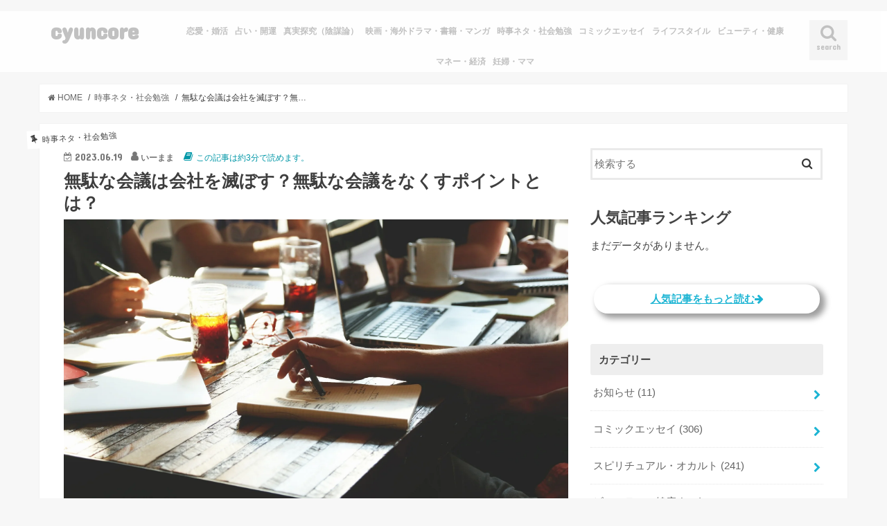

--- FILE ---
content_type: text/html; charset=UTF-8
request_url: https://cyuncore.com/work/27777/
body_size: 27952
content:
<!doctype html>
<!--[if lt IE 7]><html lang="ja" class="no-js lt-ie9 lt-ie8 lt-ie7"><![endif]-->
<!--[if (IE 7)&!(IEMobile)]><html lang="ja" class="no-js lt-ie9 lt-ie8"><![endif]-->
<!--[if (IE 8)&!(IEMobile)]><html lang="ja" class="no-js lt-ie9"><![endif]-->
<!--[if gt IE 8]><!--> <html lang="ja" class="no-js"><!--<![endif]-->

<head>
<meta charset="utf-8">
<meta http-equiv="Content-Security-Policy" content="upgrade-insecure-requests">  
<meta http-equiv="X-UA-Compatible" content="IE=edge">
<title>  無駄な会議は会社を滅ぼす？無駄な会議をなくすポイントとは？ | cyuncore</title>
<meta name="HandheldFriendly" content="True">
<meta name="MobileOptimized" content="320">
<meta name="viewport" content="width=device-width, initial-scale=1"/>
<link rel="manifest" href="https://cyuncore.com/wp-content/themes/jstork_custom/manifest.json">
<meta name="appid" content="web">
<meta name="apple-mobile-web-app-title" content="Cyuncore">
<meta name="application-name" content="Cyuncore">
<meta name="mobile-web-app-capable" content="yes">
<meta name="msvalidate.01" content="82B34A4EDF536FF61522C6A27743C82D" />
<!--
<link rel="apple-touch-icon" type="image/png" href="https://cyuncore.com/wp-content/themes/jstork_custom/data/cyuncore/cyuncore_192X192.png">
<link rel="icon" type="image/png" href="https://cyuncore.com/wp-content/themes/jstork_custom/data/cyuncore/cyuncore_192X192.png">
-->
<!--[if IE]>
<link rel="shortcut icon" type="image/png" href="https://cyuncore.com/wp-content/themes/jstork_custom/data/cyuncore/cyuncore_192X192.png">
<![endif]-->
<link href="https://use.fontawesome.com/releases/v5.8.1/css/all.css" rel="stylesheet">
<link rel="pingback" href="https://cyuncore.com/xmlrpc.php">


<!--[if lt IE 9]>
<script src="//html5shiv.googlecode.com/svn/trunk/html5.js"></script>
<script src="//css3-mediaqueries-js.googlecode.com/svn/trunk/css3-mediaqueries.js"></script>
<![endif]-->



<meta name='robots' content='max-image-preview:large' />
    <script>
        var ajaxurl = '/wp-admin/admin-ajax.php';
    </script>
<link rel='dns-prefetch' href='//ajax.googleapis.com' />
<link rel='dns-prefetch' href='//www.googletagmanager.com' />
<link rel='dns-prefetch' href='//fonts.googleapis.com' />
<link rel='dns-prefetch' href='//maxcdn.bootstrapcdn.com' />
<link rel="alternate" type="application/rss+xml" title="cyuncore &raquo; フィード" href="https://cyuncore.com/feed/" />
<link rel="alternate" type="application/rss+xml" title="cyuncore &raquo; コメントフィード" href="https://cyuncore.com/comments/feed/" />
<script type="text/javascript" id="wpp-js" src="https://cyuncore.com/wp-content/plugins/wordpress-popular-posts/assets/js/wpp.min.js?ver=7.3.6" data-sampling="1" data-sampling-rate="2" data-api-url="https://cyuncore.com/wp-json/wordpress-popular-posts" data-post-id="27777" data-token="3f45ac2b1d" data-lang="0" data-debug="0"></script>
<link rel="alternate" type="application/rss+xml" title="cyuncore &raquo; 無駄な会議は会社を滅ぼす？無駄な会議をなくすポイントとは？ のコメントのフィード" href="https://cyuncore.com/work/27777/feed/" />
<link rel="alternate" title="oEmbed (JSON)" type="application/json+oembed" href="https://cyuncore.com/wp-json/oembed/1.0/embed?url=https%3A%2F%2Fcyuncore.com%2Fwork%2F27777%2F" />
<link rel="alternate" title="oEmbed (XML)" type="text/xml+oembed" href="https://cyuncore.com/wp-json/oembed/1.0/embed?url=https%3A%2F%2Fcyuncore.com%2Fwork%2F27777%2F&#038;format=xml" />
<style id='wp-img-auto-sizes-contain-inline-css' type='text/css'>
img:is([sizes=auto i],[sizes^="auto," i]){contain-intrinsic-size:3000px 1500px}
/*# sourceURL=wp-img-auto-sizes-contain-inline-css */
</style>
<style id='wp-emoji-styles-inline-css' type='text/css'>

	img.wp-smiley, img.emoji {
		display: inline !important;
		border: none !important;
		box-shadow: none !important;
		height: 1em !important;
		width: 1em !important;
		margin: 0 0.07em !important;
		vertical-align: -0.1em !important;
		background: none !important;
		padding: 0 !important;
	}
/*# sourceURL=wp-emoji-styles-inline-css */
</style>
<style id='wp-block-library-inline-css' type='text/css'>
:root{--wp-block-synced-color:#7a00df;--wp-block-synced-color--rgb:122,0,223;--wp-bound-block-color:var(--wp-block-synced-color);--wp-editor-canvas-background:#ddd;--wp-admin-theme-color:#007cba;--wp-admin-theme-color--rgb:0,124,186;--wp-admin-theme-color-darker-10:#006ba1;--wp-admin-theme-color-darker-10--rgb:0,107,160.5;--wp-admin-theme-color-darker-20:#005a87;--wp-admin-theme-color-darker-20--rgb:0,90,135;--wp-admin-border-width-focus:2px}@media (min-resolution:192dpi){:root{--wp-admin-border-width-focus:1.5px}}.wp-element-button{cursor:pointer}:root .has-very-light-gray-background-color{background-color:#eee}:root .has-very-dark-gray-background-color{background-color:#313131}:root .has-very-light-gray-color{color:#eee}:root .has-very-dark-gray-color{color:#313131}:root .has-vivid-green-cyan-to-vivid-cyan-blue-gradient-background{background:linear-gradient(135deg,#00d084,#0693e3)}:root .has-purple-crush-gradient-background{background:linear-gradient(135deg,#34e2e4,#4721fb 50%,#ab1dfe)}:root .has-hazy-dawn-gradient-background{background:linear-gradient(135deg,#faaca8,#dad0ec)}:root .has-subdued-olive-gradient-background{background:linear-gradient(135deg,#fafae1,#67a671)}:root .has-atomic-cream-gradient-background{background:linear-gradient(135deg,#fdd79a,#004a59)}:root .has-nightshade-gradient-background{background:linear-gradient(135deg,#330968,#31cdcf)}:root .has-midnight-gradient-background{background:linear-gradient(135deg,#020381,#2874fc)}:root{--wp--preset--font-size--normal:16px;--wp--preset--font-size--huge:42px}.has-regular-font-size{font-size:1em}.has-larger-font-size{font-size:2.625em}.has-normal-font-size{font-size:var(--wp--preset--font-size--normal)}.has-huge-font-size{font-size:var(--wp--preset--font-size--huge)}.has-text-align-center{text-align:center}.has-text-align-left{text-align:left}.has-text-align-right{text-align:right}.has-fit-text{white-space:nowrap!important}#end-resizable-editor-section{display:none}.aligncenter{clear:both}.items-justified-left{justify-content:flex-start}.items-justified-center{justify-content:center}.items-justified-right{justify-content:flex-end}.items-justified-space-between{justify-content:space-between}.screen-reader-text{border:0;clip-path:inset(50%);height:1px;margin:-1px;overflow:hidden;padding:0;position:absolute;width:1px;word-wrap:normal!important}.screen-reader-text:focus{background-color:#ddd;clip-path:none;color:#444;display:block;font-size:1em;height:auto;left:5px;line-height:normal;padding:15px 23px 14px;text-decoration:none;top:5px;width:auto;z-index:100000}html :where(.has-border-color){border-style:solid}html :where([style*=border-top-color]){border-top-style:solid}html :where([style*=border-right-color]){border-right-style:solid}html :where([style*=border-bottom-color]){border-bottom-style:solid}html :where([style*=border-left-color]){border-left-style:solid}html :where([style*=border-width]){border-style:solid}html :where([style*=border-top-width]){border-top-style:solid}html :where([style*=border-right-width]){border-right-style:solid}html :where([style*=border-bottom-width]){border-bottom-style:solid}html :where([style*=border-left-width]){border-left-style:solid}html :where(img[class*=wp-image-]){height:auto;max-width:100%}:where(figure){margin:0 0 1em}html :where(.is-position-sticky){--wp-admin--admin-bar--position-offset:var(--wp-admin--admin-bar--height,0px)}@media screen and (max-width:600px){html :where(.is-position-sticky){--wp-admin--admin-bar--position-offset:0px}}

/*# sourceURL=wp-block-library-inline-css */
</style><style id='global-styles-inline-css' type='text/css'>
:root{--wp--preset--aspect-ratio--square: 1;--wp--preset--aspect-ratio--4-3: 4/3;--wp--preset--aspect-ratio--3-4: 3/4;--wp--preset--aspect-ratio--3-2: 3/2;--wp--preset--aspect-ratio--2-3: 2/3;--wp--preset--aspect-ratio--16-9: 16/9;--wp--preset--aspect-ratio--9-16: 9/16;--wp--preset--color--black: #000000;--wp--preset--color--cyan-bluish-gray: #abb8c3;--wp--preset--color--white: #ffffff;--wp--preset--color--pale-pink: #f78da7;--wp--preset--color--vivid-red: #cf2e2e;--wp--preset--color--luminous-vivid-orange: #ff6900;--wp--preset--color--luminous-vivid-amber: #fcb900;--wp--preset--color--light-green-cyan: #7bdcb5;--wp--preset--color--vivid-green-cyan: #00d084;--wp--preset--color--pale-cyan-blue: #8ed1fc;--wp--preset--color--vivid-cyan-blue: #0693e3;--wp--preset--color--vivid-purple: #9b51e0;--wp--preset--gradient--vivid-cyan-blue-to-vivid-purple: linear-gradient(135deg,rgb(6,147,227) 0%,rgb(155,81,224) 100%);--wp--preset--gradient--light-green-cyan-to-vivid-green-cyan: linear-gradient(135deg,rgb(122,220,180) 0%,rgb(0,208,130) 100%);--wp--preset--gradient--luminous-vivid-amber-to-luminous-vivid-orange: linear-gradient(135deg,rgb(252,185,0) 0%,rgb(255,105,0) 100%);--wp--preset--gradient--luminous-vivid-orange-to-vivid-red: linear-gradient(135deg,rgb(255,105,0) 0%,rgb(207,46,46) 100%);--wp--preset--gradient--very-light-gray-to-cyan-bluish-gray: linear-gradient(135deg,rgb(238,238,238) 0%,rgb(169,184,195) 100%);--wp--preset--gradient--cool-to-warm-spectrum: linear-gradient(135deg,rgb(74,234,220) 0%,rgb(151,120,209) 20%,rgb(207,42,186) 40%,rgb(238,44,130) 60%,rgb(251,105,98) 80%,rgb(254,248,76) 100%);--wp--preset--gradient--blush-light-purple: linear-gradient(135deg,rgb(255,206,236) 0%,rgb(152,150,240) 100%);--wp--preset--gradient--blush-bordeaux: linear-gradient(135deg,rgb(254,205,165) 0%,rgb(254,45,45) 50%,rgb(107,0,62) 100%);--wp--preset--gradient--luminous-dusk: linear-gradient(135deg,rgb(255,203,112) 0%,rgb(199,81,192) 50%,rgb(65,88,208) 100%);--wp--preset--gradient--pale-ocean: linear-gradient(135deg,rgb(255,245,203) 0%,rgb(182,227,212) 50%,rgb(51,167,181) 100%);--wp--preset--gradient--electric-grass: linear-gradient(135deg,rgb(202,248,128) 0%,rgb(113,206,126) 100%);--wp--preset--gradient--midnight: linear-gradient(135deg,rgb(2,3,129) 0%,rgb(40,116,252) 100%);--wp--preset--font-size--small: 13px;--wp--preset--font-size--medium: 20px;--wp--preset--font-size--large: 36px;--wp--preset--font-size--x-large: 42px;--wp--preset--spacing--20: 0.44rem;--wp--preset--spacing--30: 0.67rem;--wp--preset--spacing--40: 1rem;--wp--preset--spacing--50: 1.5rem;--wp--preset--spacing--60: 2.25rem;--wp--preset--spacing--70: 3.38rem;--wp--preset--spacing--80: 5.06rem;--wp--preset--shadow--natural: 6px 6px 9px rgba(0, 0, 0, 0.2);--wp--preset--shadow--deep: 12px 12px 50px rgba(0, 0, 0, 0.4);--wp--preset--shadow--sharp: 6px 6px 0px rgba(0, 0, 0, 0.2);--wp--preset--shadow--outlined: 6px 6px 0px -3px rgb(255, 255, 255), 6px 6px rgb(0, 0, 0);--wp--preset--shadow--crisp: 6px 6px 0px rgb(0, 0, 0);}:where(.is-layout-flex){gap: 0.5em;}:where(.is-layout-grid){gap: 0.5em;}body .is-layout-flex{display: flex;}.is-layout-flex{flex-wrap: wrap;align-items: center;}.is-layout-flex > :is(*, div){margin: 0;}body .is-layout-grid{display: grid;}.is-layout-grid > :is(*, div){margin: 0;}:where(.wp-block-columns.is-layout-flex){gap: 2em;}:where(.wp-block-columns.is-layout-grid){gap: 2em;}:where(.wp-block-post-template.is-layout-flex){gap: 1.25em;}:where(.wp-block-post-template.is-layout-grid){gap: 1.25em;}.has-black-color{color: var(--wp--preset--color--black) !important;}.has-cyan-bluish-gray-color{color: var(--wp--preset--color--cyan-bluish-gray) !important;}.has-white-color{color: var(--wp--preset--color--white) !important;}.has-pale-pink-color{color: var(--wp--preset--color--pale-pink) !important;}.has-vivid-red-color{color: var(--wp--preset--color--vivid-red) !important;}.has-luminous-vivid-orange-color{color: var(--wp--preset--color--luminous-vivid-orange) !important;}.has-luminous-vivid-amber-color{color: var(--wp--preset--color--luminous-vivid-amber) !important;}.has-light-green-cyan-color{color: var(--wp--preset--color--light-green-cyan) !important;}.has-vivid-green-cyan-color{color: var(--wp--preset--color--vivid-green-cyan) !important;}.has-pale-cyan-blue-color{color: var(--wp--preset--color--pale-cyan-blue) !important;}.has-vivid-cyan-blue-color{color: var(--wp--preset--color--vivid-cyan-blue) !important;}.has-vivid-purple-color{color: var(--wp--preset--color--vivid-purple) !important;}.has-black-background-color{background-color: var(--wp--preset--color--black) !important;}.has-cyan-bluish-gray-background-color{background-color: var(--wp--preset--color--cyan-bluish-gray) !important;}.has-white-background-color{background-color: var(--wp--preset--color--white) !important;}.has-pale-pink-background-color{background-color: var(--wp--preset--color--pale-pink) !important;}.has-vivid-red-background-color{background-color: var(--wp--preset--color--vivid-red) !important;}.has-luminous-vivid-orange-background-color{background-color: var(--wp--preset--color--luminous-vivid-orange) !important;}.has-luminous-vivid-amber-background-color{background-color: var(--wp--preset--color--luminous-vivid-amber) !important;}.has-light-green-cyan-background-color{background-color: var(--wp--preset--color--light-green-cyan) !important;}.has-vivid-green-cyan-background-color{background-color: var(--wp--preset--color--vivid-green-cyan) !important;}.has-pale-cyan-blue-background-color{background-color: var(--wp--preset--color--pale-cyan-blue) !important;}.has-vivid-cyan-blue-background-color{background-color: var(--wp--preset--color--vivid-cyan-blue) !important;}.has-vivid-purple-background-color{background-color: var(--wp--preset--color--vivid-purple) !important;}.has-black-border-color{border-color: var(--wp--preset--color--black) !important;}.has-cyan-bluish-gray-border-color{border-color: var(--wp--preset--color--cyan-bluish-gray) !important;}.has-white-border-color{border-color: var(--wp--preset--color--white) !important;}.has-pale-pink-border-color{border-color: var(--wp--preset--color--pale-pink) !important;}.has-vivid-red-border-color{border-color: var(--wp--preset--color--vivid-red) !important;}.has-luminous-vivid-orange-border-color{border-color: var(--wp--preset--color--luminous-vivid-orange) !important;}.has-luminous-vivid-amber-border-color{border-color: var(--wp--preset--color--luminous-vivid-amber) !important;}.has-light-green-cyan-border-color{border-color: var(--wp--preset--color--light-green-cyan) !important;}.has-vivid-green-cyan-border-color{border-color: var(--wp--preset--color--vivid-green-cyan) !important;}.has-pale-cyan-blue-border-color{border-color: var(--wp--preset--color--pale-cyan-blue) !important;}.has-vivid-cyan-blue-border-color{border-color: var(--wp--preset--color--vivid-cyan-blue) !important;}.has-vivid-purple-border-color{border-color: var(--wp--preset--color--vivid-purple) !important;}.has-vivid-cyan-blue-to-vivid-purple-gradient-background{background: var(--wp--preset--gradient--vivid-cyan-blue-to-vivid-purple) !important;}.has-light-green-cyan-to-vivid-green-cyan-gradient-background{background: var(--wp--preset--gradient--light-green-cyan-to-vivid-green-cyan) !important;}.has-luminous-vivid-amber-to-luminous-vivid-orange-gradient-background{background: var(--wp--preset--gradient--luminous-vivid-amber-to-luminous-vivid-orange) !important;}.has-luminous-vivid-orange-to-vivid-red-gradient-background{background: var(--wp--preset--gradient--luminous-vivid-orange-to-vivid-red) !important;}.has-very-light-gray-to-cyan-bluish-gray-gradient-background{background: var(--wp--preset--gradient--very-light-gray-to-cyan-bluish-gray) !important;}.has-cool-to-warm-spectrum-gradient-background{background: var(--wp--preset--gradient--cool-to-warm-spectrum) !important;}.has-blush-light-purple-gradient-background{background: var(--wp--preset--gradient--blush-light-purple) !important;}.has-blush-bordeaux-gradient-background{background: var(--wp--preset--gradient--blush-bordeaux) !important;}.has-luminous-dusk-gradient-background{background: var(--wp--preset--gradient--luminous-dusk) !important;}.has-pale-ocean-gradient-background{background: var(--wp--preset--gradient--pale-ocean) !important;}.has-electric-grass-gradient-background{background: var(--wp--preset--gradient--electric-grass) !important;}.has-midnight-gradient-background{background: var(--wp--preset--gradient--midnight) !important;}.has-small-font-size{font-size: var(--wp--preset--font-size--small) !important;}.has-medium-font-size{font-size: var(--wp--preset--font-size--medium) !important;}.has-large-font-size{font-size: var(--wp--preset--font-size--large) !important;}.has-x-large-font-size{font-size: var(--wp--preset--font-size--x-large) !important;}
/*# sourceURL=global-styles-inline-css */
</style>

<style id='classic-theme-styles-inline-css' type='text/css'>
/*! This file is auto-generated */
.wp-block-button__link{color:#fff;background-color:#32373c;border-radius:9999px;box-shadow:none;text-decoration:none;padding:calc(.667em + 2px) calc(1.333em + 2px);font-size:1.125em}.wp-block-file__button{background:#32373c;color:#fff;text-decoration:none}
/*# sourceURL=/wp-includes/css/classic-themes.min.css */
</style>
<link rel='stylesheet' id='contact-form-7-css' href='https://cyuncore.com/wp-content/plugins/contact-form-7/includes/css/styles.css' type='text/css' media='all' />
<link rel='stylesheet' id='ppress-frontend-css' href='https://cyuncore.com/wp-content/plugins/wp-user-avatar/assets/css/frontend.min.css' type='text/css' media='all' />
<link rel='stylesheet' id='ppress-flatpickr-css' href='https://cyuncore.com/wp-content/plugins/wp-user-avatar/assets/flatpickr/flatpickr.min.css' type='text/css' media='all' />
<link rel='stylesheet' id='ppress-select2-css' href='https://cyuncore.com/wp-content/plugins/wp-user-avatar/assets/select2/select2.min.css' type='text/css' media='all' />
<link rel='stylesheet' id='wordpress-popular-posts-css-css' href='https://cyuncore.com/wp-content/plugins/wordpress-popular-posts/assets/css/wpp.css' type='text/css' media='all' />
<link rel='stylesheet' id='yyi_rinker_stylesheet-css' href='https://cyuncore.com/wp-content/plugins/yyi-rinker/css/style.css?v=1.11.1' type='text/css' media='all' />
<link rel='stylesheet' id='style-css' href='https://cyuncore.com/wp-content/themes/jstork/style.css' type='text/css' media='all' />
<link rel='stylesheet' id='child-style-css' href='https://cyuncore.com/wp-content/themes/jstork_custom/style.css' type='text/css' media='all' />
<link rel='stylesheet' id='slick-css' href='https://cyuncore.com/wp-content/themes/jstork/library/css/slick.css' type='text/css' media='all' />
<link rel='stylesheet' id='shortcode-css' href='https://cyuncore.com/wp-content/themes/jstork/library/css/shortcode.css' type='text/css' media='all' />
<link crossorigin="anonymous" rel='stylesheet' id='gf_Concert-css' href='//fonts.googleapis.com/css?family=Concert+One' type='text/css' media='all' />
<link crossorigin="anonymous" rel='stylesheet' id='gf_Lato-css' href='//fonts.googleapis.com/css?family=Lato' type='text/css' media='all' />
<link crossorigin="anonymous" rel='stylesheet' id='fontawesome-css' href='//maxcdn.bootstrapcdn.com/font-awesome/4.7.0/css/font-awesome.min.css' type='text/css' media='all' />
<link rel='stylesheet' id='remodal-css' href='https://cyuncore.com/wp-content/themes/jstork/library/css/remodal.css' type='text/css' media='all' />
<link rel='stylesheet' id='animate-css' href='https://cyuncore.com/wp-content/themes/jstork/library/css/animate.min.css' type='text/css' media='all' />
<script type="text/javascript" src="//ajax.googleapis.com/ajax/libs/jquery/1.12.4/jquery.min.js" id="jquery-js"></script>
<script type="text/javascript" src="https://cyuncore.com/wp-content/plugins/wp-user-avatar/assets/flatpickr/flatpickr.min.js" id="ppress-flatpickr-js"></script>
<script type="text/javascript" src="https://cyuncore.com/wp-content/plugins/wp-user-avatar/assets/select2/select2.min.js" id="ppress-select2-js"></script>
<script type="text/javascript" src="https://cyuncore.com/wp-content/plugins/yyi-rinker/js/event-tracking.js?v=1.11.1" id="yyi_rinker_event_tracking_script-js"></script>

<!-- Site Kit によって追加された Google タグ（gtag.js）スニペット -->
<!-- Google アナリティクス スニペット (Site Kit が追加) -->
<script type="text/javascript" src="https://www.googletagmanager.com/gtag/js?id=GT-5MCNHH2D" id="google_gtagjs-js" async></script>
<script type="text/javascript" id="google_gtagjs-js-after">
/* <![CDATA[ */
window.dataLayer = window.dataLayer || [];function gtag(){dataLayer.push(arguments);}
gtag("set","linker",{"domains":["cyuncore.com"]});
gtag("js", new Date());
gtag("set", "developer_id.dZTNiMT", true);
gtag("config", "GT-5MCNHH2D");
//# sourceURL=google_gtagjs-js-after
/* ]]> */
</script>
<link rel="https://api.w.org/" href="https://cyuncore.com/wp-json/" /><link rel="alternate" title="JSON" type="application/json" href="https://cyuncore.com/wp-json/wp/v2/posts/27777" /><link rel="EditURI" type="application/rsd+xml" title="RSD" href="https://cyuncore.com/xmlrpc.php?rsd" />

<link rel="canonical" href="https://cyuncore.com/work/27777/" />
<link rel='shortlink' href='https://cyuncore.com/?p=27777' />
<meta name="generator" content="Site Kit by Google 1.170.0" />                <script>
                    var ajaxUrl = 'https://cyuncore.com/wp-admin/admin-ajax.php';
                </script>
                    <style id="wpp-loading-animation-styles">@-webkit-keyframes bgslide{from{background-position-x:0}to{background-position-x:-200%}}@keyframes bgslide{from{background-position-x:0}to{background-position-x:-200%}}.wpp-widget-block-placeholder,.wpp-shortcode-placeholder{margin:0 auto;width:60px;height:3px;background:#dd3737;background:linear-gradient(90deg,#dd3737 0%,#571313 10%,#dd3737 100%);background-size:200% auto;border-radius:3px;-webkit-animation:bgslide 1s infinite linear;animation:bgslide 1s infinite linear}</style>
            <style>
.yyi-rinker-images {
    display: flex;
    justify-content: center;
    align-items: center;
    position: relative;

}
div.yyi-rinker-image img.yyi-rinker-main-img.hidden {
    display: none;
}

.yyi-rinker-images-arrow {
    cursor: pointer;
    position: absolute;
    top: 50%;
    display: block;
    margin-top: -11px;
    opacity: 0.6;
    width: 22px;
}

.yyi-rinker-images-arrow-left{
    left: -10px;
}
.yyi-rinker-images-arrow-right{
    right: -10px;
}

.yyi-rinker-images-arrow-left.hidden {
    display: none;
}

.yyi-rinker-images-arrow-right.hidden {
    display: none;
}
div.yyi-rinker-contents.yyi-rinker-design-tate  div.yyi-rinker-box{
    flex-direction: column;
}

div.yyi-rinker-contents.yyi-rinker-design-slim div.yyi-rinker-box .yyi-rinker-links {
    flex-direction: column;
}

div.yyi-rinker-contents.yyi-rinker-design-slim div.yyi-rinker-info {
    width: 100%;
}

div.yyi-rinker-contents.yyi-rinker-design-slim .yyi-rinker-title {
    text-align: center;
}

div.yyi-rinker-contents.yyi-rinker-design-slim .yyi-rinker-links {
    text-align: center;
}
div.yyi-rinker-contents.yyi-rinker-design-slim .yyi-rinker-image {
    margin: auto;
}

div.yyi-rinker-contents.yyi-rinker-design-slim div.yyi-rinker-info ul.yyi-rinker-links li {
	align-self: stretch;
}
div.yyi-rinker-contents.yyi-rinker-design-slim div.yyi-rinker-box div.yyi-rinker-info {
	padding: 0;
}
div.yyi-rinker-contents.yyi-rinker-design-slim div.yyi-rinker-box {
	flex-direction: column;
	padding: 14px 5px 0;
}

.yyi-rinker-design-slim div.yyi-rinker-box div.yyi-rinker-info {
	text-align: center;
}

.yyi-rinker-design-slim div.price-box span.price {
	display: block;
}

div.yyi-rinker-contents.yyi-rinker-design-slim div.yyi-rinker-info div.yyi-rinker-title a{
	font-size:16px;
}

div.yyi-rinker-contents.yyi-rinker-design-slim ul.yyi-rinker-links li.amazonkindlelink:before,  div.yyi-rinker-contents.yyi-rinker-design-slim ul.yyi-rinker-links li.amazonlink:before,  div.yyi-rinker-contents.yyi-rinker-design-slim ul.yyi-rinker-links li.rakutenlink:before, div.yyi-rinker-contents.yyi-rinker-design-slim ul.yyi-rinker-links li.yahoolink:before, div.yyi-rinker-contents.yyi-rinker-design-slim ul.yyi-rinker-links li.mercarilink:before {
	font-size:12px;
}

div.yyi-rinker-contents.yyi-rinker-design-slim ul.yyi-rinker-links li a {
	font-size: 13px;
}
.entry-content ul.yyi-rinker-links li {
	padding: 0;
}

div.yyi-rinker-contents .yyi-rinker-attention.attention_desing_right_ribbon {
    width: 89px;
    height: 91px;
    position: absolute;
    top: -1px;
    right: -1px;
    left: auto;
    overflow: hidden;
}

div.yyi-rinker-contents .yyi-rinker-attention.attention_desing_right_ribbon span {
    display: inline-block;
    width: 146px;
    position: absolute;
    padding: 4px 0;
    left: -13px;
    top: 12px;
    text-align: center;
    font-size: 12px;
    line-height: 24px;
    -webkit-transform: rotate(45deg);
    transform: rotate(45deg);
    box-shadow: 0 1px 3px rgba(0, 0, 0, 0.2);
}

div.yyi-rinker-contents .yyi-rinker-attention.attention_desing_right_ribbon {
    background: none;
}
.yyi-rinker-attention.attention_desing_right_ribbon .yyi-rinker-attention-after,
.yyi-rinker-attention.attention_desing_right_ribbon .yyi-rinker-attention-before{
display:none;
}
div.yyi-rinker-use-right_ribbon div.yyi-rinker-title {
    margin-right: 2rem;
}

				</style><style type="text/css">
body{color: #3E3E3E;}
a, #breadcrumb li.bc_homelink a::before, .authorbox .author_sns li a::before{color: #1BB4D3;}
a:hover{color: #E69B9B;}
.article-footer .post-categories li a,.article-footer .tags a,.accordionBtn{  background: #1BB4D3;  border-color: #1BB4D3;}
.article-footer .tags a{color:#1BB4D3; background: none;}
.article-footer .post-categories li a:hover,.article-footer .tags a:hover,.accordionBtn.active{ background:#E69B9B;  border-color:#E69B9B;}
input[type="text"],input[type="password"],input[type="datetime"],input[type="datetime-local"],input[type="date"],input[type="month"],input[type="time"],input[type="week"],input[type="number"],input[type="email"],input[type="url"],input[type="search"],input[type="tel"],input[type="color"],select,textarea,.field { background-color: #ffffff;}
.header{color: #000000;}
.bgfull .header,.header.bg,.header #inner-header,.menu-sp{background: #ffffff;}
#logo a{color: #c1c1c1;}
#g_nav .nav li a,.nav_btn,.menu-sp a,.menu-sp a,.menu-sp > ul:after{color: #c1c1c1;}
#logo a:hover,#g_nav .nav li a:hover,.nav_btn:hover{color:#eeeeee;}
@media only screen and (min-width: 768px) {
.nav > li > a:after{background: #eeeeee;}
.nav ul {background: #666666;}
#g_nav .nav li ul.sub-menu li a{color: #f7f7f7;}
}
@media only screen and (max-width: 1165px) {
.site_description{background: #ffffff; color: #000000;}
}
#inner-content, #breadcrumb, .entry-content blockquote:before, .entry-content blockquote:after{background: #ffffff}
.top-post-list .post-list:before{background: #1BB4D3;}
.widget li a:after{color: #1BB4D3;}
.entry-content h2,.widgettitle,.accordion::before{background: #ffffff; color: #515151;}
.entry-content h3{border-color: #ffffff;}
.h_boader .entry-content h2{border-color: #ffffff; color: #3E3E3E;}
.h_balloon .entry-content h2:after{border-top-color: #ffffff;}
.entry-content ul li:before{ background: #ffffff;}
.entry-content ol li:before{ background: #ffffff;}
.post-list-card .post-list .eyecatch .cat-name,.top-post-list .post-list .eyecatch .cat-name,.byline .cat-name,.single .authorbox .author-newpost li .cat-name,.related-box li .cat-name,.carouselwrap .cat-name,.eyecatch .cat-name{background: #ffffff; color:  #444444;}
ul.wpp-list li a:before{background: #ffffff; color: #515151;}
.readmore a{border:1px solid #1BB4D3;color:#1BB4D3;}
.readmore a:hover{background:#1BB4D3;color:#fff;}
.btn-wrap a{background: #1BB4D3;border: 1px solid #1BB4D3;}
.btn-wrap a:hover{background: #E69B9B;border-color: #E69B9B;}
.btn-wrap.simple a{border:1px solid #1BB4D3;color:#1BB4D3;}
.btn-wrap.simple a:hover{background:#1BB4D3;}
.blue-btn, .comment-reply-link, #submit { background-color: #1BB4D3; }
.blue-btn:hover, .comment-reply-link:hover, #submit:hover, .blue-btn:focus, .comment-reply-link:focus, #submit:focus {background-color: #E69B9B; }
#sidebar1{color: #444444;}
.widget:not(.widget_text) a{color:#666666;}
.widget:not(.widget_text) a:hover{color:#999999;}
.bgfull #footer-top,#footer-top .inner,.cta-inner{background-color: #666666; color: #CACACA;}
.footer a,#footer-top a{color: #f7f7f7;}
#footer-top .widgettitle{color: #CACACA;}
.bgfull .footer,.footer.bg,.footer .inner {background-color: #666666;color: #CACACA;}
.footer-links li a:before{ color: #ffffff;}
.pagination a, .pagination span,.page-links a{border-color: #1BB4D3; color: #1BB4D3;}
.pagination .current,.pagination .current:hover,.page-links ul > li > span{background-color: #1BB4D3; border-color: #1BB4D3;}
.pagination a:hover, .pagination a:focus,.page-links a:hover, .page-links a:focus{background-color: #1BB4D3; color: #fff;}
</style>

<!-- Site Kit が追加した Google AdSense メタタグ -->
<meta name="google-adsense-platform-account" content="ca-host-pub-2644536267352236">
<meta name="google-adsense-platform-domain" content="sitekit.withgoogle.com">
<!-- Site Kit が追加した End Google AdSense メタタグ -->
<link rel="amphtml" href="https://cyuncore.com/work/27777/amp/"><link rel="icon" href="https://cyuncore.com/wp-content/uploads/2020/05/cropped-cyuncore_white_012_001-32x32.jpg" sizes="32x32" />
<link rel="icon" href="https://cyuncore.com/wp-content/uploads/2020/05/cropped-cyuncore_white_012_001-192x192.jpg" sizes="192x192" />
<link rel="apple-touch-icon" href="https://cyuncore.com/wp-content/uploads/2020/05/cropped-cyuncore_white_012_001-180x180.jpg" />
<meta name="msapplication-TileImage" content="https://cyuncore.com/wp-content/uploads/2020/05/cropped-cyuncore_white_012_001-270x270.jpg" />
		<style type="text/css" id="wp-custom-css">
			/*
.writers{
    overflow:hidden;
}
.writer-profile{
    width: 18%;
    min-height: 350px;
    margin:1%;
    float:left;
}
.writer-profile .name{
    text-align:center;
    font-weight:bold;
    padding:10px 0;
    margin:0;
}
.writer-profile .description{
    font-size:0.8em;
}
.writer-profile .button a{
    font-size:0.8em;
}
.writer-profile .button a:after{
    content:' >';
}
*/		</style>
		
<!--cyuncore.com SPオーバーレイ-->
<!--cyuncore.com SPオーバーレイここまで-->

<script async defer src="//assets.pinterest.com/js/pinit.js"></script>


<script>
	var bIsShowGoogleAds = 1;
</script>

<!--
<script>
// Check that service workers are supported
if ('serviceWorker' in navigator) {
  // Use the window load event to keep the page load performant
  window.addEventListener('load', () => {
    navigator.serviceWorker.register("https://cyuncore.com/wp-content/themes/jstork_custom/data/service-worker.js");
  });
}
</script>
-->

<style>
.grecaptcha-badge{
    display: none;

}

</style>
<link rel="stylesheet" type="text/css" href="https://cyuncore.com/wp-content/themes/jstork_custom/data/single_rakuten.css">
<script type="text/javascript">
    amzn_assoc_ad_type = "link_enhancement_widget";
    amzn_assoc_tracking_id = "cyuncore-22";
    amzn_assoc_linkid = "6e748ba6b988e42a96bf1df4e62147c4";
    amzn_assoc_placement = "";
    amzn_assoc_marketplace = "amazon";
    amzn_assoc_region = "JP";
</script>
<script src="//ws-fe.amazon-adsystem.com/widgets/q?ServiceVersion=20070822&Operation=GetScript&ID=OneJS&WS=1&MarketPlace=JP"></script>

</head>
<body class="wp-singular post-template-default single single-post postid-27777 single-format-standard wp-theme-jstork wp-child-theme-jstork_custom bg pannavi_on h_default sidebarright undo_off">
<script async src="https://pagead2.googlesyndication.com/pagead/js/adsbygoogle.js?client=ca-pub-4504296439364646"
     crossorigin="anonymous"></script>
<div id="container" class="  ">

<header class="header animated fadeIn bg " role="banner">
<div id="inner-header" class="wrap cf">
<div id="logo" class="gf ">
<p class="h1 text"><a href="https://cyuncore.com">cyuncore</a></p>
</div>

<nav id="g_nav" role="navigation">
<a href="#searchbox" data-remodal-target="searchbox" class="nav_btn search_btn"><span class="text gf">search</span></a>

<ul id="menu-%e3%83%98%e3%83%83%e3%82%bf%e3%83%bc%e3%83%a1%e3%83%8b%e3%83%a5%e3%83%bc" class="nav top-nav cf"><li id="menu-item-48" class="menu-item menu-item-type-taxonomy menu-item-object-category menu-item-48"><a href="https://cyuncore.com/category/love/">恋愛・婚活</a></li>
<li id="menu-item-49" class="menu-item menu-item-type-taxonomy menu-item-object-category menu-item-49"><a href="https://cyuncore.com/category/fortune/">占い・開運</a></li>
<li id="menu-item-263642" class="menu-item menu-item-type-taxonomy menu-item-object-category menu-item-263642"><a href="https://cyuncore.com/category/conspiracy/">真実探究（陰謀論）</a></li>
<li id="menu-item-263641" class="menu-item menu-item-type-taxonomy menu-item-object-category menu-item-263641"><a href="https://cyuncore.com/category/movie-drama/">映画・海外ドラマ・書籍・マンガ</a></li>
<li id="menu-item-702" class="menu-item menu-item-type-taxonomy menu-item-object-category current-post-ancestor current-menu-parent current-post-parent menu-item-702"><a href="https://cyuncore.com/category/work/">時事ネタ・社会勉強</a></li>
<li id="menu-item-701" class="menu-item menu-item-type-taxonomy menu-item-object-category menu-item-701"><a href="https://cyuncore.com/category/comics/">コミックエッセイ</a></li>
<li id="menu-item-52" class="menu-item menu-item-type-taxonomy menu-item-object-category menu-item-52"><a href="https://cyuncore.com/category/life/">ライフスタイル</a></li>
<li id="menu-item-50" class="menu-item menu-item-type-taxonomy menu-item-object-category menu-item-50"><a href="https://cyuncore.com/category/beauty/">ビューティ・健康</a></li>
<li id="menu-item-51" class="menu-item menu-item-type-taxonomy menu-item-object-category menu-item-51"><a href="https://cyuncore.com/category/money/">マネー・経済</a></li>
<li id="menu-item-703" class="menu-item menu-item-type-taxonomy menu-item-object-category menu-item-703"><a href="https://cyuncore.com/category/mother/">妊婦・ママ</a></li>
</ul></nav>

<a href="#spnavi" data-remodal-target="spnavi" class="nav_btn"><span class="text gf">menu</span></a>


</div>

</header>

<div class="remodal" data-remodal-id="spnavi" data-remodal-options="hashTracking:false">
<button data-remodal-action="close" class="remodal-close"><span class="text gf">CLOSE</span></button>
<div id="categories-4" class="widget widget_categories"><h4 class="widgettitle"><span>カテゴリー</span></h4>
			<ul>
					<li class="cat-item cat-item-2382"><a href="https://cyuncore.com/category/new/">お知らせ</a>
</li>
	<li class="cat-item cat-item-18"><a href="https://cyuncore.com/category/comics/">コミックエッセイ</a>
</li>
	<li class="cat-item cat-item-2412"><a href="https://cyuncore.com/category/spiritual/">スピリチュアル・オカルト</a>
</li>
	<li class="cat-item cat-item-3"><a href="https://cyuncore.com/category/beauty/">ビューティ・健康</a>
</li>
	<li class="cat-item cat-item-4"><a href="https://cyuncore.com/category/money/">マネー・経済</a>
</li>
	<li class="cat-item cat-item-5"><a href="https://cyuncore.com/category/life/">ライフスタイル</a>
</li>
	<li class="cat-item cat-item-1928"><a href="https://cyuncore.com/category/sekai/">世界の動向</a>
</li>
	<li class="cat-item cat-item-6"><a href="https://cyuncore.com/category/fortune/">占い・開運</a>
</li>
	<li class="cat-item cat-item-20"><a href="https://cyuncore.com/category/mother/">妊婦・ママ</a>
</li>
	<li class="cat-item cat-item-8"><a href="https://cyuncore.com/category/love/">恋愛・婚活</a>
</li>
	<li class="cat-item cat-item-1926"><a href="https://cyuncore.com/category/movie-drama/">映画・海外ドラマ・書籍・マンガ</a>
</li>
	<li class="cat-item cat-item-19"><a href="https://cyuncore.com/category/work/">時事ネタ・社会勉強</a>
</li>
	<li class="cat-item cat-item-1929"><a href="https://cyuncore.com/category/conspiracy/">真実探究（陰謀論）</a>
</li>
	<li class="cat-item cat-item-1958"><a href="https://cyuncore.com/category/onee_yogen/">辛口オネエ</a>
</li>
			</ul>

			</div><div id="pages-3" class="widget widget_pages"><h4 class="widgettitle"><span>固定ページ</span></h4>
			<ul>
				<li class="page_item page-item-58501"><a href="https://cyuncore.com/checkout/">Checkout</a></li>
<li class="page_item page-item-17"><a href="https://cyuncore.com/contract/">cyuncore利用規約</a></li>
<li class="page_item page-item-58502"><a href="https://cyuncore.com/order-confirmation/">Order Confirmation</a></li>
<li class="page_item page-item-58503"><a href="https://cyuncore.com/order-failed/">Order Failed</a></li>
<li class="page_item page-item-21"><a href="https://cyuncore.com/rights/">サイトポリシー</a></li>
<li class="page_item page-item-33"><a href="https://cyuncore.com/writerlist/">ライター一覧</a></li>
<li class="page_item page-item-24233"><a href="https://cyuncore.com/popular/">人気記事一覧</a></li>
<li class="page_item page-item-9"><a href="https://cyuncore.com/inquiry/">広告掲載・お問い合わせ</a></li>
			</ul>

			</div><button data-remodal-action="close" class="remodal-close"><span class="text gf">CLOSE</span></button>
</div>



<div class="remodal searchbox" data-remodal-id="searchbox" data-remodal-options="hashTracking:false">
<div class="search cf"><dl><dt>キーワードで記事を検索</dt><dd><form role="search" method="get" id="searchform" class="searchform cf" action="https://cyuncore.com/" >
		<input type="search" placeholder="検索する" value="" name="s" id="s" />
		<button type="submit" id="searchsubmit" ><i class="fa fa-search"></i></button>
		</form></dd></dl></div>
<button data-remodal-action="close" class="remodal-close"><span class="text gf">CLOSE</span></button>
</div>

<script>
	/*fixed 2 same search box in same page*/
	$(window).on("load",function (){
		$("input[name='s']").on("change paste keyup", function(){
			$("input[name='s']").val($(this).val());
		});
		
	});
</script>











	    <style>
	    	.breadcrumb_post_title{
	    		white-space:nowrap;
				overflow:hidden;
				text-overflow: ellipsis;
				width: 180px;
	    	
	    	}
	    	
	    	.breadcrumb_post_title:hover{
			    /*text-overflow: inherit;
			    overflow: visible;*/
			}
	    </style>
	    <div id="breadcrumb" class="breadcrumb inner wrap cf"><ul itemscope itemtype="http://schema.org/BreadcrumbList"><li itemprop="itemListElement" itemscope itemtype="http://schema.org/ListItem"><a href="https://cyuncore.com/" itemprop="item"><i class="fa fa-home"></i><span itemprop="name"> HOME</span></a>
                <meta itemprop="position" content="1" />
                </li><li itemprop="itemListElement" itemscope itemtype="http://schema.org/ListItem"><a href="https://cyuncore.com/category/work/" itemprop="item"><span itemprop="name">時事ネタ・社会勉強</span></a>
                                <meta itemprop="position" content="2" />
                                </li><li class="breadcrumb_post_title" itemprop="itemListElement" itemscope itemtype="http://schema.org/ListItem"><span itemprop="name">無駄な会議は会社を滅ぼす？無駄な会議をなくすポイントとは？</span>
                    <meta itemprop="position" content="3" />
                    </li></ul></div><style>

    b{
        background: -webkit-gradient(linear, left top, left bottom, color-stop(60%, transparent), color-stop(60%, #fc7998));
        background: -webkit-linear-gradient(transparent 60%, #fc7998 60%);
        background: linear-gradient(transparent 60%, #fc7998 60%);
        color: #111;
        padding: 0 1px 2px;
    }

	#fixed-app-link{
		border: 3px double #BDBDBD;
		height: 7em;
		color: white;
		margin-top: 30px;
		background-color: #fff;
		border-radius: 15px;
	}
	
	#fixed-app-link p{
		color: #222;
	}
	#fixed-app-link a{
		text-decoration: none;
		
	}
	.app_fix_left{
		
		float: left;
		width: 30%;
	}
	

	.app_fix_left .app_icon{
		position: relative;
	    vertical-align: middle;
	    width: 80%;
	    top: 1em;
		left: 0.5em;
		border-radius: 10px;
	}

    .entry-content ul:not(.toc_navigation):not(.mokuji_h3) {
       /*text-align: center;*/
    }
	.entry-content ul:not(.toc_navigation):not(.mokuji_h3) li{
       /*display: inline-block;*/
     /*   list-style: none; */
        
    }

    .entry-content ul:not(.toc_navigation):not(.mokuji_h3) li:before{
       /*content: none;*/
    }
@media only screen and (min-width: 768px){
    .app_fix_left .app_icon{
			top: 0.3em;
    }
}
	.app_fix_right p{
		margin-bottom: 0px;
		font-weight: bold;
	}
	
	.app_fix_right .app_name{
		font-size: 16px;
		font-weight: bold;
	}
	
	.app_fix_right .cy_download{
		font-size: 0.65em;
	}
	
	.app_fix_right .app-link-image{
		display: block;
		/*margin: 0 auto;*/
		border-radius: 7px;
		width: 30%;
		margin-top: 6px;
	}

    .entry-content h2, .widgettitle {
        background: #eee;
        color: #444;
    }

    .entry-content h3 {
        border-color: #ffffff;
        border-left: 3px solid black;
        font-size: 20px;
        margin-left: 5px;
    }

@media only screen and (max-width: 767px){	
	.add{
		    width: 108%;
			position: relative;
			left: -4%;
	}
	
	.related-post .related-list,
	.author-newpost ul
	{
		 position: relative;
		 width: 106%;
		 left: -2%;
	}
	
	.popular-posts .wpp-list-with-thumbnails, #new-entries ul{
		width: 106%;
	    position: relative;
	    left: -3%;
	}
}

.byline .read .fn {
    font-size: .75em;
}

.byline .read{
    color: #0097a7;
}

@media screen and (max-width:767px){
   .byline .read{
    display: block;
    } 
}

.byline .read:before {
    font-family: "fontawesome";
    content: "\f101";
    font-size: .88em;
    margin-right: .3em;
    position: relative;
    top: -1px;
    
}

.byline .read:before {
    content: "\F02D";
}

ul.amazon_list{
    display: block;
    list-style: none;
    font-size: 0;
    margin: 0 auto;
        text-align: center;
}

ul.amazon_list li {
    display: inline-block;
    width: 25%;
    padding: 5px;
}

ul.amazon_list li:before{
    content: "";
        width: 0;
    height: 0;
}

.entry-content table.rakuten_aff div{
    border: none;
}
.entry-content table.rakuten_aff > tbody{
    width: 100%;
    display: inline-block;
    text-align: center;
    margin: 0 auto;
}

.entry-content table.rakuten_aff tbody > tr{
    width: 100%;
    text-align: center;
    margin: 0 auto;
    box-sizing: border-box;
    display: inline-block;
    border :none;
}

.entry-content table:has( div > table ) tbody tr{
    border :none;
}

.entry-content table.rakuten_aff td{
    text-align: center;
    margin: 0 auto;
    display: inline-block;

}


.entry-content table.rakuten_aff,
.entry-content table.rakuten_aff td,
.entry-content table.rakuten_aff tr
{
    border :none;
}


</style>
<script>
	
	

var ads_type= "adsense";

</script>


<div id="content">
<div id="inner-content" class="wrap cf">

<main id="main" class="m-all t-all d-5of7 cf" role="main">
<article id="post-27777" class="post-27777 post type-post status-publish format-standard has-post-thumbnail hentry category-work tag-96 tag-70 tag-1154 article cf" role="article">
<header class="article-header entry-header">
<p class="byline entry-meta vcard cf">

<span class="cat-name cat-id-19">時事ネタ・社会勉強</span>
<time class="date gf entry-date updated"  datetime="2023-06-19">2023.06.19</time>

<span class="writer name author"><span class="fn">いーまま</span></span>
<span class="read readtime"><span class="fn">この記事は約3分で読めます。</span></span>

</p>

<h1 class="entry-title single-title" itemprop="headline" rel="bookmark">無駄な会議は会社を滅ぼす？無駄な会議をなくすポイントとは？</h1>

<figure class="eyecatch eyecatch">
<img src="https://cyuncore.com/wp-content/uploads/2018/11/startup-593341_1920.jpg" class="attachment-post-thumbnail size-post-thumbnail wp-post-image" alt="無駄な会議は会社を滅ぼす？無駄な会議をなくすポイントとは？" loading="lazy" decoding="async" /></figure>

</header>


<section class="entry-content cf">


	
	<!DOCTYPE html PUBLIC "-//W3C//DTD HTML 4.0 Transitional//EN" "http://www.w3.org/TR/REC-html40/loose.dtd">
<html><head><style>
	 				.tofc_main {
	 					padding: 15px 20px 20px 40px;
	 					border: 1px solid;
	 					border-radius: 25px;
	 					margin-bottom:20px;
	  				}
	 				.tofc_main p {
	 					margin: 0 0 0 0;
	 					line-height: 1;
	 					font-size: 22px;
	 					font-weight: bold;
	 					margin-top: -50px;
	 					margin-left: 22px;
	 					background-color: white;
	 					width: 65px;
	 					padding-left: 10px;
	 					padding-right: 10px;
	 				}
	 				
	 				.tofc_main li {
	 					margin: 0.4em 0 ;
	 				}
	 				
	 				
	 				.tofc_main ul{
	 					margin: 1px;
                        padding-left: 20px;
                        
                        
	 				}
	 				.tofc_main ul li{
	 					margin: 0.3em;
                         line-height:2;
                         list-style: none;
	 				}
                     
                    .tofc_main > ul > li{
                        font-size : 15px;
                    }

                    .tofc_main > ul > li a{
                        text-decoration : none;
                        font-weight: bold;
                        font-size : 15px;
                        color: #191919; 
                    }

                     .tofc_main > ul > li > ul > li a{

                     }

                    .tofc_main > ul > li a:hover{
                        color: #ff7a98;
                    }

                    .toc_navigation {
                        overflow: hidden;
                        /*height: 210px;*/
                        max-height:100%;
                    }

	 				p.mokuji_title{
                            position: absolute;
                            background: white;
                            margin: 0;
                            padding: 0 10px;
                            line-height: 1;
                            left: 30px;
                            font-size: initial;
                            top: 10px;
                        }

                        .tofc_main ul.toc_navigation{
                        margin-top: 16px;
                    }
                    p.mokuji_title .mokuji_btn{
                            font-size: 14px;
                            position: relative;
                        
                    }
                    .mokuji_buttom_arrow{
                                text-align: center;
                                
                        }   

                    .mokuji_buttom_arrow .mokuji-arrow{
                            font-size: 2em;
                            position: relative;
                            border-color: #1BB4D3;
                            color: #1BB4D3;
                            box-shadow: 0px 1px 5px 2px #1BB4D3;
                                border-radius: 50%;
                    }
                    
                    .mokuji_atag{
                            text-decoration: none;
                    }

                    .entry-content ul.toc_navigation li:before{
                        content : "";
                        width:0;
                        height:0;
                    }

                    
    	 				
	 				@media only screen and (max-width: 767px){
	 					.tofc_main{
	 						padding: 15px 20px 20px 20px;
	 					}
	 					.tofc_main li  {
	 						font-size: 14px;
	 					}

                        .mokuji_h3 li{
                            font-size : 13px;
                         }
	 					
	 					.tofc_main ul.toc_navigation {
	 						padding: 10px 0 10px 0;
	 					}
	 				
	 				}
	 			</style> </head><body><div style="margin-top: 10px; position: relative;">
                        <p class="mokuji_title">&#30446;&#27425;<span class="mokuji_btn">&#12304;<a href="javascript:void(0);" onclick="click_mokuji();">&#38283;&#12367;</a>&#12305;</span></p>
        	 			<div id="mokuji_body" class="tofc_main tofc_main_close" style="overflow: hidden; height:0; width: 170px;">
        	 			
            	 			<ul class="toc_navigation" id="toc"><li><a href="#tofc_0" class="mokuji_atag">&rsaquo; &#28961;&#39364;&#12394;&#20250;&#35696;&#12434;&#12394;&#12367;&#12377;&#26041;&#27861;&#9312;&#21442;&#21152;&#20154;&#25968;&#12434;&#32094;&#12427;</a></li><li><a href="#tofc_1" class="mokuji_atag">&rsaquo; &#28961;&#39364;&#12394;&#20250;&#35696;&#12434;&#12394;&#12367;&#12377;&#26041;&#27861;&#9313;&#24773;&#22577;&#20849;&#26377;&#12398;&#12415;&#12398;&#22580;&#21512;&#12399;&#20250;&#35696;&#12434;&#38283;&#12363;&#12394;&#12356;</a></li><li><a href="#tofc_2" class="mokuji_atag">&rsaquo; &#28961;&#39364;&#12394;&#20250;&#35696;&#12434;&#12394;&#12367;&#12377;&#26041;&#27861;&#9314;&#12480;&#12521;&#12480;&#12521;&#12392;&#38263;&#26178;&#38291;&#20250;&#35696;&#12434;&#12375;&#12394;&#12356;</a></li><li><a href="#tofc_3" class="mokuji_atag">&rsaquo; &#28961;&#39364;&#12394;&#20250;&#35696;&#12434;&#12394;&#12367;&#12377;&#26041;&#27861;&#9315;&#20250;&#35696;&#12398;&#30446;&#30340;&#12434;&#26126;&#30906;&#12395;&#12377;&#12427;</a></li><li><a href="#tofc_4" class="mokuji_atag">&rsaquo; &#28961;&#39364;&#12394;&#20250;&#35696;&#12434;&#12394;&#12367;&#12377;&#26041;&#27861;&#9316;&#30330;&#35328;&#12375;&#12420;&#12377;&#12356;&#38640;&#22258;&#27671;&#12434;&#20316;&#12427;</a></li><li><a href="#tofc_5" class="mokuji_atag">&rsaquo; &#28961;&#39364;&#12394;&#20250;&#35696;&#12434;&#12394;&#12367;&#12377;&#26041;&#27861;&#9317;&#12354;&#12425;&#12363;&#12376;&#12417;&#36039;&#26009;&#12434;&#20849;&#26377;&#12375;&#12390;&#12362;&#12367;</a></li><li><a href="#tofc_6" class="mokuji_atag">&rsaquo; &#28961;&#39364;&#12394;&#20250;&#35696;&#12434;&#12394;&#12367;&#12377;&#26041;&#27861;&#9318;&#20250;&#35696;&#23460;&#12398;&#29872;&#22659;&#12434;&#25972;&#12360;&#12427;</a></li><li><a href="#tofc_7" class="mokuji_atag">&rsaquo; &#26368;&#24460;&#12395;</a></li></ul>
            
                             <!--<div class="mokuji_buttom_arrow"><i class="mokuji-arrow fas fa-chevron-circle-down"></i></div>-->
                        </div>
                    </div>
	 			<script>
	 				jQuery(document).ready(function(){
						var offsetHeight = 55; 
						if (jQuery('.mokuji_atag').length > 0)
						{
/*
							
							jQuery('.mokuji_atag').click(function(){
                                var href = jQuery(this).attr("href");
								var url = href.replace("#", "");
								var target = jQuery(href == "#" || href == "" || href == "#header" ? "html" : "a[name='"+url+"']");
								if (jQuery(target).length == 0)
								{	// ID
									target = jQuery(href == "#" || href == "" || href == "#header" ? "html" : href); 
								}
								
								if (jQuery(target).length > 0)
								{
                                    
									var position = target.offset().top - offsetHeight;
                                    //console.log("position=" + position);
									jQuery("html, body").animate({scrollTop:position}, 500, "swing");
                                    return false;
								}

							});	
*/
						}
					});

                    jQuery(".mokuji-arrow").on("click",function(){
					
					        if (jQuery(".toc_navigation").hasClass("open_mokuji")){
					            // Close
					            jQuery(".toc_navigation").removeClass("open_mokuji");
					            jQuery(".toc_navigation").stop().animate(
					            {
					                height : "210px",
					            }, 
					            { duration: "1000", 
					                easing: "swing",
					
					                complete : function(){
					                        jQuery(".mokuji-arrow").css("transform","rotate(0)" );
					
					                    }
					            }
					            );
					        }
					        else{
					            jQuery(".toc_navigation").addClass("open_mokuji");
					            var fullheight = jQuery(".toc_navigation")[0].scrollHeight;
					            jQuery(".toc_navigation").stop().animate(
					                {
					                    height : fullheight,
					                }, 
					                { duration: "1000", 
					                    easing: "swing",
					                    complete : function(){           
					                            jQuery(".toc_navigation").css("height", "100%");
					                            jQuery(".mokuji-arrow").css("transform","rotate(180deg)" );
					                        }
					                }
					            );
					        }
					    });
	 			</script>

<p>&#31038;&#20250;&#20154;&#12395;&#12394;&#12427;&#12392;&#12289;&#20250;&#35696;&#12398;&#22810;&#12373;&#12395;&#24745;&#12435;&#12391;&#12356;&#12427;&#26041;&#12418;&#23569;&#12394;&#12367;&#12394;&#12427;&#12391;&#12375;&#12423;&#12358;&#12290;&#26989;&#21209;&#12364;&#31435;&#12390;&#36796;&#12435;&#12391;&#12356;&#12427;&#12392;&#12365;&#12391;&#12418;&#12289;&#20250;&#35696;&#12408;&#12398;&#21442;&#21152;&#12434;&#24375;&#21046;&#12373;&#12428;&#12289;&#12381;&#12398;&#20250;&#35696;&#12364;&#26178;&#38291;&#12398;&#28961;&#39364;&#12384;&#12392;&#24863;&#12376;&#12427;&#12424;&#12358;&#12394;&#12418;&#12398;&#12384;&#12387;&#12383;&#12425;&#12289;&#26989;&#21209;&#12395;&#23550;&#12377;&#12427;&#12420;&#12427;&#27671;&#12414;&#12391;&#22833;&#12387;&#12390;&#12375;&#12414;&#12356;&#12414;&#12377;&#12424;&#12397;&#12290;&#28961;&#39364;&#12394;&#20250;&#35696;&#12399;&#12289;&#31038;&#21729;&#12398;&#12420;&#12427;&#27671;&#12418;&#19979;&#12370;&#12390;&#12375;&#12414;&#12356;&#12289;&#32080;&#26524;&#30340;&#12395;&#20250;&#31038;&#12395;&#12392;&#12387;&#12390;&#12418;&#12510;&#12452;&#12490;&#12473;&#12395;&#12394;&#12387;&#12390;&#12375;&#12414;&#12356;&#12414;&#12377;&#12290;&#12381;&#12428;&#12391;&#12399;&#12289;&#28961;&#39364;&#12394;&#20250;&#35696;&#12434;&#12394;&#12367;&#12375;&#12289;&#29983;&#29987;&#24615;&#12434;&#21521;&#19978;&#12373;&#12379;&#12427;&#12383;&#12417;&#12395;&#12399;&#12289;&#12393;&#12398;&#12424;&#12358;&#12394;&#12509;&#12452;&#12531;&#12488;&#12434;&#25276;&#12373;&#12360;&#12390;&#12362;&#12367;&#12409;&#12365;&#12394;&#12398;&#12391;&#12375;&#12423;&#12358;&#12363;&#12290;</p>
<p>&#20170;&#22238;&#12399;&#12289;&#20250;&#35696;&#12398;&#28961;&#39364;&#12434;&#12394;&#12367;&#12375;&#12390;&#29983;&#29987;&#24615;&#12434;&#21521;&#19978;&#12373;&#12379;&#12427;&#12509;&#12452;&#12531;&#12488;&#12434;&#65303;&#12388;&#12372;&#32057;&#20171;&#12375;&#12414;&#12377;&#12290;</p>
<h2 id="tofc_0" name="tofc_0">&#28961;&#39364;&#12394;&#20250;&#35696;&#12434;&#12394;&#12367;&#12377;&#26041;&#27861;&#9312;&#21442;&#21152;&#20154;&#25968;&#12434;&#32094;&#12427;</h2>
<p>&#21442;&#21152;&#20154;&#25968;&#12364;&#22679;&#12360;&#12390;&#12375;&#12414;&#12358;&#12392;&#12289;&#20250;&#35696;&#12391;&#30330;&#35328;&#12391;&#12365;&#12427;&#21442;&#21152;&#32773;&#12398;&#21106;&#21512;&#12364;&#23569;&#12394;&#12367;&#12394;&#12387;&#12390;&#12375;&#12414;&#12356;&#12414;&#12377;&#12290;</p>
<p>&#20250;&#35696;&#20013;&#12395;&#30330;&#35328;&#12418;&#12379;&#12378;&#12289;&#20182;&#32773;&#12398;&#30330;&#35328;&#12434;&#20621;&#35251;&#12375;&#12390;&#12356;&#12427;&#12384;&#12369;&#12391;&#12399;&#12289;&#12381;&#12398;&#21442;&#21152;&#32773;&#12399;&#21442;&#21152;&#12375;&#12390;&#12356;&#12427;&#24847;&#21619;&#12364;&#12394;&#12367;&#12394;&#12387;&#12390;&#12375;&#12414;&#12356;&#12414;&#12377;&#12290;&#30330;&#35328;&#12391;&#12365;&#12394;&#12356;&#20250;&#35696;&#12395;&#21442;&#21152;&#12375;&#12383;&#22580;&#21512;&#12300;&#28961;&#39364;&#12394;&#20250;&#35696;&#12395;&#21442;&#21152;&#12375;&#12390;&#12375;&#12414;&#12387;&#12383;&#12301;&#12392;&#24863;&#12376;&#12427;&#31038;&#21729;&#12418;&#23569;&#12394;&#12367;&#12354;&#12426;&#12414;&#12379;&#12435;&#12290;&#20250;&#35696;&#12399;&#24517;&#35201;&#26368;&#20302;&#38480;&#12398;&#20154;&#25968;&#12398;&#12415;&#21442;&#21152;&#12373;&#12379;&#12289;&#20182;&#12398;&#31038;&#21729;&#12395;&#12388;&#12356;&#12390;&#12399;&#24460;&#26085;&#35696;&#20107;&#37682;&#12434;&#20849;&#26377;&#12377;&#12427;&#12424;&#12358;&#12395;&#12375;&#12414;&#12375;&#12423;&#12358;&#12290;</p>
<h2 id="tofc_1" name="tofc_1">&#28961;&#39364;&#12394;&#20250;&#35696;&#12434;&#12394;&#12367;&#12377;&#26041;&#27861;&#9313;&#24773;&#22577;&#20849;&#26377;&#12398;&#12415;&#12398;&#22580;&#21512;&#12399;&#20250;&#35696;&#12434;&#38283;&#12363;&#12394;&#12356;</h2>
<p>&#24773;&#22577;&#20849;&#26377;&#12364;&#20027;&#12394;&#30446;&#30340;&#12394;&#20250;&#35696;&#12399;&#12289;&#12381;&#12418;&#12381;&#12418;&#38283;&#12367;&#24517;&#35201;&#12364;&#12354;&#12426;&#12414;&#12379;&#12435;&#12290;&#12418;&#12385;&#12429;&#12435;&#12289;&#12381;&#12398;&#24773;&#22577;&#12395;&#12388;&#12356;&#12390;&#24517;&#35201;&#12394;&#24773;&#22577;&#12434;&#20184;&#21152;&#35500;&#26126;&#12375;&#12383;&#12426;&#12289;&#21442;&#21152;&#32773;&#12395;&#24847;&#35211;&#12434;&#21215;&#12427;&#24517;&#35201;&#12364;&#12354;&#12387;&#12383;&#12426;&#12377;&#12427;&#22580;&#21512;&#12399;&#20250;&#35696;&#12434;&#38283;&#12367;&#24517;&#35201;&#12418;&#12354;&#12427;&#12391;&#12375;&#12423;&#12358;&#12290;&#12375;&#12363;&#12375;&#12289;&#22522;&#26412;&#30340;&#12395;&#24773;&#22577;&#20849;&#26377;&#12398;&#12415;&#12398;&#20250;&#35696;&#12399;&#12289;&#28961;&#39364;&#12394;&#20250;&#35696;&#12384;&#12392;&#24605;&#12431;&#12428;&#12390;&#12375;&#12414;&#12356;&#12414;&#12377;&#12290;&#24773;&#22577;&#20849;&#26377;&#12398;&#12415;&#12391;&#12354;&#12428;&#12400;&#12289;&#36039;&#26009;&#12398;&#37197;&#24067;&#12384;&#12369;&#12391;&#20805;&#20998;&#12391;&#12399;&#12394;&#12356;&#12391;&#12375;&#12423;&#12358;&#12363;&#12290;</p>
<h2 id="tofc_2" name="tofc_2">&#28961;&#39364;&#12394;&#20250;&#35696;&#12434;&#12394;&#12367;&#12377;&#26041;&#27861;&#9314;&#12480;&#12521;&#12480;&#12521;&#12392;&#38263;&#26178;&#38291;&#20250;&#35696;&#12434;&#12375;&#12394;&#12356;</h2>
<p>&#20250;&#35696;&#12399;&#12289;&#24517;&#12378;&#26178;&#38291;&#21427;&#23432;&#12391;&#34892;&#12356;&#12414;&#12375;&#12423;&#12358;&#12290;1&#26178;&#38291;&#12398;&#20104;&#23450;&#12398;&#20250;&#35696;&#12364;&#12289;2&#26178;&#38291;&#12395;&#24310;&#38263;&#12375;&#12390;&#12375;&#12414;&#12387;&#12390;&#12399;&#12289;&#26989;&#21209;&#12398;&#20104;&#23450;&#12364;&#23849;&#12428;&#12390;&#12375;&#12414;&#12356;&#12414;&#12377;&#12290;&#20250;&#35696;&#12399;&#12289;&#21442;&#21152;&#32773;&#20840;&#21729;&#12364;&#26178;&#38291;&#12434;&#24847;&#35672;&#12375;&#12394;&#12364;&#12425;&#34892;&#12358;&#24517;&#35201;&#12364;&#12354;&#12427;&#12398;&#12391;&#12377;&#12290;&#26178;&#35336;&#12398;&#12354;&#12427;&#37096;&#23627;&#12391;&#20250;&#35696;&#12434;&#34892;&#12358;&#31561;&#12398;&#24037;&#22827;&#12364;&#24517;&#35201;&#12391;&#12375;&#12423;&#12358;&#12290;&#12414;&#12383;&#12289;&#28961;&#39364;&#12394;&#38263;&#35441;&#12434;&#12375;&#12390;&#12356;&#12427;&#21442;&#21152;&#32773;&#12395;&#12399;&#12289;&#27880;&#24847;&#12434;&#12377;&#12427;&#12371;&#12392;&#12418;&#22823;&#20999;&#12391;&#12377;&#12290;</p>
<h2 id="tofc_3" name="tofc_3">&#28961;&#39364;&#12394;&#20250;&#35696;&#12434;&#12394;&#12367;&#12377;&#26041;&#27861;&#9315;&#20250;&#35696;&#12398;&#30446;&#30340;&#12434;&#26126;&#30906;&#12395;&#12377;&#12427;</h2>
<p>&#23450;&#20363;&#20250;&#12394;&#12393;&#12289;&#12300;&#27598;&#36913;&#38283;&#12356;&#12390;&#12356;&#12427;&#12363;&#12425;&#12301;&#12392;&#12356;&#12358;&#29702;&#30001;&#12391;&#38283;&#12363;&#12428;&#12427;&#20250;&#35696;&#12420;&#12289;&#12300;&#20182;&#12398;&#37096;&#32626;&#12418;&#12420;&#12387;&#12390;&#12356;&#12427;&#12363;&#12425;&#12301;&#12392;&#12356;&#12358;&#29702;&#30001;&#12391;&#38283;&#12363;&#12428;&#12390;&#12356;&#12427;&#20250;&#35696;&#12399;&#12289;&#12399;&#12387;&#12365;&#12426;&#35328;&#12387;&#12390;&#28961;&#39364;&#12394;&#20250;&#35696;&#12391;&#12377;&#12290;</p>
<p><img fetchpriority="high" decoding="async" class="aligncenter size-large wp-image-27779" src="https://cyuncore.com/wp-content/uploads/2018/11/laptop-3196481_1920-1024x683.jpg" alt="&#28961;&#39364;&#12394;&#20250;&#35696;&#12434;&#12394;&#12367;&#12377;&#26041;&#27861;&#9315;&#20250;&#35696;&#12398;&#30446;&#30340;&#12434;&#26126;&#30906;&#12395;&#12377;&#12427;" width="728" height="486"></p>
<p>&#12381;&#12398;&#20250;&#35696;&#12398;&#30446;&#30340;&#12434;&#26126;&#30906;&#12395;&#12375;&#12390;&#12356;&#12394;&#12369;&#12428;&#12400;&#12289;&#21442;&#21152;&#32773;&#12395;&#12392;&#12387;&#12390;&#12399;&#12300;&#21442;&#21152;&#12377;&#12427;&#24847;&#21619;&#12364;&#12394;&#12356;&#12301;&#20250;&#35696;&#12392;&#12394;&#12387;&#12390;&#12375;&#12414;&#12356;&#12414;&#12377;&#12290;&#20250;&#35696;&#12434;&#38283;&#12367;&#22580;&#21512;&#12395;&#12399;&#12289;&#20107;&#21069;&#12395;&#12381;&#12398;&#30446;&#30340;&#12395;&#12388;&#12356;&#12390;&#21442;&#21152;&#32773;&#12395;&#20849;&#26377;&#12375;&#12390;&#12362;&#12365;&#12414;&#12375;&#12423;&#12358;&#12290;</p>
<h2 id="tofc_4" name="tofc_4">&#28961;&#39364;&#12394;&#20250;&#35696;&#12434;&#12394;&#12367;&#12377;&#26041;&#27861;&#9316;&#30330;&#35328;&#12375;&#12420;&#12377;&#12356;&#38640;&#22258;&#27671;&#12434;&#20316;&#12427;</h2>
<p>&#30330;&#35328;&#12391;&#12365;&#12394;&#12356;&#20250;&#35696;&#12420;&#12289;&#31435;&#22580;&#12364;&#19978;&#12398;&#20154;&#12364;&#19968;&#26041;&#30340;&#12395;&#24847;&#35211;&#12434;&#36848;&#12409;&#12427;&#12424;&#12358;&#12394;&#20250;&#35696;&#12399;&#12289;&#28961;&#39364;&#12394;&#20250;&#35696;&#12384;&#12392;&#12356;&#12360;&#12414;&#12377;&#12290;&#12450;&#12452;&#12487;&#12450;&#12420;&#24847;&#35211;&#12434;&#20986;&#12375;&#21512;&#12387;&#12390;&#12371;&#12381;&#12289;&#20250;&#35696;&#12434;&#38283;&#12367;&#24847;&#21619;&#12364;&#12354;&#12427;&#12398;&#12391;&#12377;&#12290;&#21442;&#21152;&#32773;&#12398;&#30330;&#35328;&#12434;&#20419;&#12377;&#12383;&#12417;&#12395;&#12399;&#12289;&#24180;&#27425;&#12364;&#27973;&#12356;&#31038;&#21729;&#12391;&#12418;&#30330;&#35328;&#12364;&#12375;&#12420;&#12377;&#12356;&#12424;&#12358;&#12394;&#38640;&#22258;&#27671;&#12389;&#12367;&#12426;&#12418;&#22823;&#20999;&#12391;&#12377;&#12290;&#39080;&#36890;&#12375;&#12398;&#33391;&#12356;&#38640;&#22258;&#27671;&#12434;&#20316;&#12426;&#12289;&#21442;&#21152;&#32773;&#20840;&#21729;&#12364;&#30330;&#35328;&#12391;&#12365;&#12427;&#12424;&#12358;&#12394;&#20250;&#35696;&#12395;&#12375;&#12414;&#12375;&#12423;&#12358;&#12375;&#12414;&#12375;&#12423;&#12358;&#12290;</p>
<h2 id="tofc_5" name="tofc_5">&#28961;&#39364;&#12394;&#20250;&#35696;&#12434;&#12394;&#12367;&#12377;&#26041;&#27861;&#9317;&#12354;&#12425;&#12363;&#12376;&#12417;&#36039;&#26009;&#12434;&#20849;&#26377;&#12375;&#12390;&#12362;&#12367;</h2>
<p>&#20250;&#35696;&#12398;&#20882;&#38957;&#12391;&#36039;&#26009;&#12434;&#37197;&#24067;&#12375;&#12289;&#20840;&#21729;&#12364;&#12381;&#12398;&#36039;&#26009;&#12434;&#30906;&#35469;&#12377;&#12427;&#26178;&#38291;&#12434;&#35373;&#12369;&#12390;&#12356;&#12427;&#20250;&#31038;&#12418;&#23569;&#12394;&#12367;&#12394;&#12356;&#12392;&#24605;&#12356;&#12414;&#12377;&#12290;&#12375;&#12363;&#12375;&#12289;&#12371;&#12398;&#36039;&#26009;&#12398;&#20849;&#26377;&#12399;&#12289;&#26412;&#24403;&#12395;&#38598;&#12414;&#12387;&#12390;&#34892;&#12358;&#24517;&#35201;&#12364;&#12354;&#12427;&#12391;&#12375;&#12423;&#12358;&#12363;&#12290;</p>
<p>&#22522;&#26412;&#30340;&#12395;&#20250;&#35696;&#36039;&#26009;&#12399;&#20107;&#21069;&#12395;&#12513;&#12540;&#12523;&#12394;&#12393;&#12391;&#20849;&#26377;&#12375;&#12390;&#12362;&#12367;&#12371;&#12392;&#12391;&#12289;&#20250;&#35696;&#20882;&#38957;&#12398;&#26178;&#38291;&#12434;&#21066;&#28187;&#12377;&#12427;&#12371;&#12392;&#12364;&#12391;&#12365;&#12414;&#12377;&#12290;&#21508;&#12293;&#12364;&#26989;&#21209;&#12398;&#21512;&#38291;&#12395;&#36039;&#26009;&#12434;&#30906;&#35469;&#12375;&#12390;&#12362;&#12367;&#12371;&#12392;&#12364;&#12391;&#12365;&#12427;&#12398;&#12391;&#12289;&#28961;&#39364;&#12364;&#28187;&#12427;&#12398;&#12391;&#12399;&#12394;&#12356;&#12391;&#12375;&#12423;&#12358;&#12363;&#12290;</p>
<h2 id="tofc_6" name="tofc_6">&#28961;&#39364;&#12394;&#20250;&#35696;&#12434;&#12394;&#12367;&#12377;&#26041;&#27861;&#9318;&#20250;&#35696;&#23460;&#12398;&#29872;&#22659;&#12434;&#25972;&#12360;&#12427;</h2>
<p>&#26377;&#24847;&#32681;&#12394;&#20250;&#35696;&#12395;&#12377;&#12427;&#12383;&#12417;&#12395;&#12399;&#12289;&#20250;&#35696;&#23460;&#12398;&#29872;&#22659;&#12418;&#22823;&#20999;&#12391;&#12377;&#12290;&#20363;&#12360;&#12400;&#12289;&#23460;&#28201;&#12364;&#39640;&#12377;&#12366;&#12383;&#12426;&#20302;&#12377;&#12366;&#12383;&#12426;&#12377;&#12427;&#12289;&#20250;&#35696;&#23460;&#12398;&#22806;&#12363;&#12425;&#38609;&#38899;&#12364;&#32862;&#12371;&#12360;&#12427;&#31561;&#12289;&#20250;&#35696;&#12395;&#38598;&#20013;&#12391;&#12365;&#12394;&#12356;&#12424;&#12358;&#12394;&#20250;&#35696;&#23460;&#12391;&#12399;&#12289;&#26377;&#24847;&#32681;&#12394;&#20250;&#35696;&#12434;&#38283;&#12367;&#12371;&#12392;&#12399;&#12391;&#12365;&#12414;&#12379;&#12435;&#12290;&#21442;&#21152;&#32773;&#12364;&#35696;&#35542;&#12395;&#38598;&#20013;&#12391;&#12365;&#12427;&#12424;&#12358;&#12394;&#12289;&#29872;&#22659;&#12398;&#25972;&#12387;&#12383;&#20250;&#35696;&#23460;&#12434;&#28310;&#20633;&#12375;&#12390;&#12362;&#12367;&#12371;&#12392;&#12418;&#37325;&#35201;&#12394;&#12398;&#12391;&#12377;&#12290;</p>
<h2 id="tofc_7" name="tofc_7">&#26368;&#24460;&#12395;</h2>
<p>&#20170;&#22238;&#12399;&#12289;&#28961;&#39364;&#12394;&#20250;&#35696;&#12434;&#12394;&#12367;&#12375;&#12390;&#29983;&#29987;&#24615;&#12434;&#21521;&#19978;&#12373;&#12379;&#12427;&#12509;&#12452;&#12531;&#12488;&#12434;&#65303;&#12388;&#12372;&#32057;&#20171;&#12375;&#12390;&#12365;&#12414;&#12375;&#12383;&#12290;</p>
<p>&#20250;&#31038;&#12395;&#12392;&#12387;&#12390;&#12289;&#20250;&#35696;&#12399;&#24517;&#35201;&#12394;&#12418;&#12398;&#12391;&#12377;&#12290;&#12375;&#12363;&#12375;&#12289;&#28961;&#39364;&#12394;&#20250;&#35696;&#12399;&#24517;&#35201;&#12393;&#12371;&#12429;&#12363;&#12289;&#20250;&#31038;&#12395;&#12392;&#12387;&#12390;&#12510;&#12452;&#12490;&#12473;&#12434;&#29983;&#12415;&#20986;&#12375;&#12390;&#12375;&#12414;&#12358;&#12418;&#12398;&#12395;&#12394;&#12426;&#12414;&#12377;&#12290;&#31038;&#21729;&#12398;&#12420;&#12427;&#27671;&#12418;&#12289;&#26989;&#21209;&#26178;&#38291;&#12418;&#12394;&#12367;&#12394;&#12387;&#12390;&#12375;&#12414;&#12358;&#12424;&#12358;&#12394;&#28961;&#39364;&#12394;&#20250;&#35696;&#12399;&#28187;&#12425;&#12375;&#12390;&#12356;&#12365;&#12414;&#12375;&#12423;&#12358;&#12290;&#12414;&#12383;&#12289;&#20250;&#35696;&#12434;&#38598;&#20013;&#12375;&#12390;&#34892;&#12358;&#12383;&#12417;&#12395;&#12399;&#12289;&#29872;&#22659;&#12364;&#25972;&#12387;&#12383;&#20250;&#35696;&#23460;&#12364;&#24517;&#35201;&#12391;&#12377;&#12290;&#33258;&#31038;&#12398;&#12458;&#12501;&#12451;&#12473;&#12395;&#29872;&#22659;&#12364;&#25972;&#12387;&#12383;&#20250;&#35696;&#23460;&#12364;&#12394;&#12356;&#22580;&#21512;&#12420;&#12289;&#20182;&#37096;&#32626;&#12392;&#20849;&#21516;&#12391;&#20351;&#29992;&#12375;&#12390;&#12356;&#12390;&#20104;&#32004;&#12364;&#12394;&#12363;&#12394;&#12363;&#21462;&#12428;&#12394;&#12356;&#22580;&#21512;&#12394;&#12393;&#12399;&#12289;&#20250;&#31038;&#12363;&#12425;&#36817;&#12356;&#22580;&#25152;&#12391;&#36024;&#20250;&#35696;&#23460;&#12434;&#20511;&#12426;&#12427;&#12371;&#12392;&#12418;&#26908;&#35342;&#12375;&#12390;&#12415;&#12414;&#12375;&#12423;&#12358;&#12290;&#24517;&#35201;&#12394;&#27231;&#26448;&#12364;&#25539;&#12387;&#12390;&#12356;&#12427;&#12398;&#12399;&#12418;&#12385;&#12429;&#12435;&#12289;&#38745;&#12363;&#12394;&#29872;&#22659;&#12391;&#33391;&#12356;&#12450;&#12452;&#12487;&#12450;&#12364;&#29983;&#12414;&#12428;&#12427;&#12424;&#12358;&#12394;&#20250;&#35696;&#23460;&#12364;&#22810;&#25968;&#21462;&#12426;&#25539;&#12360;&#12425;&#12428;&#12390;&#12356;&#12414;&#12377;&#12290;</p>
<div style="text-align:center"></div>			
<style>
	.post_recommand{
		margin: 15px 20px 15px 0px;
	}
	
	.post_recommand p {
		line-height: 1.2;
		margin: 10px 0 10px 10px;
		font-size: 15px;
		font-weight: bold;
	}
</style>

<div id="amzon_search_in_post">
</div>
<div class="post_recommand">
	<h4><i class="fa fa-star" style="color: gold;"></i> &#38306;&#36899;&#35352;&#20107;</h4>
	
	<p><span><i class="fa fa-hand-o-right " style="font-size:10px;"></i></span><a href="https://cyuncore.com/love/20555/" title="&#22823;&#22909;&#12365;&#12394;&#24444;&#27663;&#12392;&#38263;&#32154;&#12365;&#12377;&#12427;&#38306;&#20418;&#12434;&#31689;&#12367;5&#12388;&#12398;&#12509;&#12452;&#12531;&#12488;">&#22823;&#22909;&#12365;&#12394;&#24444;&#27663;&#12392;&#38263;&#32154;&#12365;&#12377;&#12427;&#38306;&#20418;&#12434;&#31689;&#12367;5&#12388;&#12398;&#12509;&#12452;&#12531;&#12488;...</a></p>		
	
	
	
	<p><span><i class="fa fa-hand-o-right " style="font-size:10px;"></i></span><a href="https://cyuncore.com/love/5234/" title="&#20955;&#12392;&#12375;&#12383;&#22899;&#24615;&#12399;&#12514;&#12486;&#12427;&#65281;&#20955;&#12392;&#12375;&#12383;&#22899;&#24615;&#12395;&#12394;&#12427;&#26041;&#27861;5&#12388;">&#20955;&#12392;&#12375;&#12383;&#22899;&#24615;&#12399;&#12514;&#12486;&#12427;&#65281;&#20955;&#12392;&#12375;&#12383;&#22899;&#24615;&#12395;&#12394;&#12427;&#26041;&#27861;5&#12388;...</a></p>		
	
	
	
	<p><span><i class="fa fa-hand-o-right " style="font-size:10px;"></i></span><a href="https://cyuncore.com/love/28199/" title="&#20001;&#29255;&#24605;&#12356;&#12387;&#12390;&#20309;&#65311;&#65281;&#38640;&#22258;&#27671;&#12398;&#29305;&#24500;&#12420;&#32887;&#22580;&#12391;&#12398;&#20001;&#29255;&#24605;&#12356;&#12354;&#12427;&#12354;&#12427;&#12434;&#12372;&#32057;&#20171;">&#20001;&#29255;&#24605;&#12356;&#12387;&#12390;&#20309;&#65311;&#65281;&#38640;&#22258;&#27671;&#12398;&#29305;&#24500;&#12420;&#32887;&#22580;&#12391;&#12398;&#20001;&#29255;&#24605;&#12356;&#12354;&#12427;&#12354;&#12427;&#12434;&#12372;&#32057;&#20171;...</a></p>		
	
	
	
	<p><span><i class="fa fa-hand-o-right " style="font-size:10px;"></i></span><a href="https://cyuncore.com/work/28044/" title="&#20250;&#35696;&#12434;&#21177;&#29575;&#21270;&#12375;&#12424;&#12358;&#65281;&#12523;&#12540;&#12523;&#12395;&#12424;&#12427;&#29983;&#29987;&#24615;&#21521;&#19978;&#12398;&#12498;&#12531;&#12488;&#12392;&#12399;&#65311;">&#20250;&#35696;&#12434;&#21177;&#29575;&#21270;&#12375;&#12424;&#12358;&#65281;&#12523;&#12540;&#12523;&#12395;&#12424;&#12427;&#29983;&#29987;&#24615;&#21521;&#19978;&#12398;&#12498;&#12531;&#12488;&#12392;&#12399;&#65311;...</a></p>		
	
	
	
	<p><span><i class="fa fa-hand-o-right " style="font-size:10px;"></i></span><a href="https://cyuncore.com/love/30601/" title="&#24444;&#27663;&#12398;&#27597;&#35242;&#12363;&#12425;&#23244;&#12431;&#12428;&#12390;&#12427;&#65311;&#65281;&#24444;&#27663;&#12398;&#27597;&#35242;&#12363;&#12425;&#23244;&#12431;&#12428;&#12383;&#12392;&#12365;&#12398;&#23550;&#20966;&#27861;">&#24444;&#27663;&#12398;&#27597;&#35242;&#12363;&#12425;&#23244;&#12431;&#12428;&#12390;&#12427;&#65311;&#65281;&#24444;&#27663;&#12398;&#27597;&#35242;&#12363;&#12425;&#23244;&#12431;&#12428;&#12383;&#12392;&#12365;&#12398;&#23550;&#20966;&#27861;...</a></p>		
	
	

</div>
</body></html>

<footer class="article-footer">
<ul class="post-categories">
	<li><a href="https://cyuncore.com/category/work/" rel="category tag">時事ネタ・社会勉強</a></li></ul><p class="tags"><a href="https://cyuncore.com/tag/%e4%ba%ba%e9%96%93%e9%96%a2%e4%bf%82/" rel="tag">人間関係</a><a href="https://cyuncore.com/tag/%e4%bb%95%e4%ba%8b/" rel="tag">仕事</a><a href="https://cyuncore.com/tag/%e5%8a%b9%e7%8e%87%e5%8c%96/" rel="tag">効率化</a></p></footer>

</section>








</article>

<div class="np-post">
    <div class="navigation">
        <div class="prev np-post-list">
            <a href="https://cyuncore.com/beauty/35864/" class="cf">
                <figure class="eyecatch"><img src="https://cyuncore.com/wp-content/uploads/2020/03/d3482c27024a9d8789c3e483533338db-150x150.jpg" class="attachment-thumbnail size-thumbnail wp-post-image" alt="" decoding="async" /></figure>
                <span class="ttl">ぶどうの糖質はどれくらい？甘くて美味しいけどカロリーは高いの？</span>
            </a>
        </div>

        <div class="next np-post-list">
            <a href="https://cyuncore.com/fortune/65850/" class="cf">
                <span class="ttl">2023年下半期★世界はこうなる（3）蔓延する『人間不信』『人間礼賛』二つの病【辛口オネエ】</span>
                <figure class="eyecatch"><img src="https://cyuncore.com/wp-content/uploads/2023/06/IMG_4778-150x150.jpeg" class="attachment-thumbnail size-thumbnail wp-post-image" alt="" decoding="async" /></figure>
            </a>
        </div>
    </div>
</div>

  <div class="related-box original-related wow animated fadeIn cf">
    <div class="inbox">
	    <h2 class="related-h h_ttl"><span class="gf">RECOMMEND</span>こちらの記事も人気です。</h2>
		    <div class="related-post">
				<ul class="related-list cf">

  	        <li rel="bookmark" title="通貨リセット（7）IMFが米ドル崩壊に備えるよう警告​​​​​​​​​​​​​​​​を出した！いざというときはBRICS通貨だ！【久賀原鷹彦】">
		        <a href="https://cyuncore.com/money/265593/" rel=\"bookmark" title="通貨リセット（7）IMFが米ドル崩壊に備えるよう警告​​​​​​​​​​​​​​​​を出した！いざというときはBRICS通貨だ！【久賀原鷹彦】" class="title">
		        	<figure class="eyecatch">
	        	                <img src="https://cyuncore.com/wp-content/uploads/2024/03/IMG_6387-300x200.jpeg" class="attachment-post-thum size-post-thum wp-post-image" alt="" decoding="async" loading="lazy" />	        	        		<span class="cat-name">マネー・経済</span>
		            </figure>
					<time class="date gf">2024.5.9</time>
					<h3 class="ttl">
						通貨リセット（7）IMFが米ドル崩壊に備えるよう警告​​​​​​​​​​…					</h3>
				</a>
	        </li>
  	        <li rel="bookmark" title="通貨リセット（5）BRICS、米ドルを正式に放棄へ【Ku】">
		        <a href="https://cyuncore.com/work/68260/" rel=\"bookmark" title="通貨リセット（5）BRICS、米ドルを正式に放棄へ【Ku】" class="title">
		        	<figure class="eyecatch">
	        	                <img src="https://cyuncore.com/wp-content/uploads/2023/08/IMG_6212-300x200.jpeg" class="attachment-post-thum size-post-thum wp-post-image" alt="" decoding="async" loading="lazy" />	        	        		<span class="cat-name">時事ネタ・社会勉強</span>
		            </figure>
					<time class="date gf">2023.8.28</time>
					<h3 class="ttl">
						通貨リセット（5）BRICS、米ドルを正式に放棄へ【Ku】					</h3>
				</a>
	        </li>
  	        <li rel="bookmark" title="選挙と移民と国境警備について：トランプ・イーロン対談全文翻訳（4）【久賀原鷹彦】">
		        <a href="https://cyuncore.com/work/270022/" rel=\"bookmark" title="選挙と移民と国境警備について：トランプ・イーロン対談全文翻訳（4）【久賀原鷹彦】" class="title">
		        	<figure class="eyecatch">
	        	                <img src="https://cyuncore.com/wp-content/uploads/2024/08/IMG_2902-300x200.jpeg" class="attachment-post-thum size-post-thum wp-post-image" alt="" decoding="async" loading="lazy" />	        	        		<span class="cat-name">世界の動向</span>
		            </figure>
					<time class="date gf">2024.8.15</time>
					<h3 class="ttl">
						選挙と移民と国境警備について：トランプ・イーロン対談全文翻訳（4）【久賀…					</h3>
				</a>
	        </li>
  	        <li rel="bookmark" title="AGIの噂（2）サムはクビ！はOpenAI内でのクーデターだった可能性大【久賀原鷹彦の世界の動向】">
		        <a href="https://cyuncore.com/work/71163/" rel=\"bookmark" title="AGIの噂（2）サムはクビ！はOpenAI内でのクーデターだった可能性大【久賀原鷹彦の世界の動向】" class="title">
		        	<figure class="eyecatch">
	        	                <img src="https://cyuncore.com/wp-content/uploads/2023/11/IMG_7819-300x200.jpeg" class="attachment-post-thum size-post-thum wp-post-image" alt="" decoding="async" loading="lazy" />	        	        		<span class="cat-name">時事ネタ・社会勉強</span>
		            </figure>
					<time class="date gf">2023.11.19</time>
					<h3 class="ttl">
						AGIの噂（2）サムはクビ！はOpenAI内でのクーデターだった可能性大…					</h3>
				</a>
	        </li>
  	        <li rel="bookmark" title="アラサー独身女性が人生の目標を達成するために必要なこと5つ">
		        <a href="https://cyuncore.com/work/7765/" rel=\"bookmark" title="アラサー独身女性が人生の目標を達成するために必要なこと5つ" class="title">
		        	<figure class="eyecatch">
	        	                <img src="https://cyuncore.com/wp-content/uploads/2017/09/ryan-holloway-276366-300x200.jpg" class="attachment-post-thum size-post-thum wp-post-image" alt="" decoding="async" loading="lazy" />	        	        		<span class="cat-name">時事ネタ・社会勉強</span>
		            </figure>
					<time class="date gf">2023.12.4</time>
					<h3 class="ttl">
						アラサー独身女性が人生の目標を達成するために必要なこと5つ					</h3>
				</a>
	        </li>
  	        <li rel="bookmark" title="エコノミスト2024（4）ポニーテールのシルエットはメキシコ初の女性大統領？【久賀原鷹彦】">
		        <a href="https://cyuncore.com/work/71151/" rel=\"bookmark" title="エコノミスト2024（4）ポニーテールのシルエットはメキシコ初の女性大統領？【久賀原鷹彦】" class="title">
		        	<figure class="eyecatch">
	        	                <img src="https://cyuncore.com/wp-content/uploads/2023/11/IMG_7801-300x200.jpeg" class="attachment-post-thum size-post-thum wp-post-image" alt="" decoding="async" loading="lazy" />	        	        		<span class="cat-name">時事ネタ・社会勉強</span>
		            </figure>
					<time class="date gf">2023.11.18</time>
					<h3 class="ttl">
						エコノミスト2024（4）ポニーテールのシルエットはメキシコ初の女性大統…					</h3>
				</a>
	        </li>
  	        <li rel="bookmark" title="【パリ五輪】悪魔崇拝丸出しのあれこれ。牡牛はバアル・エッフェル塔前に死の騎士・イーロンも言及【久賀原鷹彦】">
		        <a href="https://cyuncore.com/work/267472/" rel=\"bookmark" title="【パリ五輪】悪魔崇拝丸出しのあれこれ。牡牛はバアル・エッフェル塔前に死の騎士・イーロンも言及【久賀原鷹彦】" class="title">
		        	<figure class="eyecatch">
	        	                <img src="https://cyuncore.com/wp-content/uploads/2024/07/IMG_2692-300x200.jpeg" class="attachment-post-thum size-post-thum wp-post-image" alt="" decoding="async" loading="lazy" />	        	        		<span class="cat-name">時事ネタ・社会勉強</span>
		            </figure>
					<time class="date gf">2024.7.28</time>
					<h3 class="ttl">
						【パリ五輪】悪魔崇拝丸出しのあれこれ。牡牛はバアル・エッフェル塔前に死の…					</h3>
				</a>
	        </li>
  	        <li rel="bookmark" title="コンビニにAIカメラ・政府がSNS監視・緊急事態条項の創設を財界人が提言【久賀原鷹彦】2024年4月">
		        <a href="https://cyuncore.com/work/265480/" rel=\"bookmark" title="コンビニにAIカメラ・政府がSNS監視・緊急事態条項の創設を財界人が提言【久賀原鷹彦】2024年4月" class="title">
		        	<figure class="eyecatch">
	        	                <img src="https://cyuncore.com/wp-content/uploads/2024/04/IMG_1160-300x200.jpeg" class="attachment-post-thum size-post-thum wp-post-image" alt="" decoding="async" loading="lazy" />	        	        		<span class="cat-name">時事ネタ・社会勉強</span>
		            </figure>
					<time class="date gf">2024.4.30</time>
					<h3 class="ttl">
						コンビニにAIカメラ・政府がSNS監視・緊急事態条項の創設を財界人が提言…					</h3>
				</a>
	        </li>
  
  			</ul>
	    </div>
    </div>
</div>
  
<div class="authorbox wow animated fadeIn" data-wow-delay="0.5s">
    <div class="inbox">
        <div class="profile cf">
            <h2 class="h_ttl"><span class="gf">ABOUT</span>この記事をかいた人</h2>
<img data-del="avatar" src='https://cyuncore.com/wp-content/uploads/2018/09/IMG_5103-150x150.jpg' class='avatar pp-user-avatar avatar-150 photo ' height='150' width='150'/>            <p class="name author"><a href="https://cyuncore.com/author/0062/" title="いーまま の投稿" rel="author">いーまま</a></p>
            <div class="profile_description">
元美容部員。娘がひとりいます。美容に関することなど、役に立つ情報をたくさん発信していきたいです。            </div>
            <div class="author_sns gf">
                <ul>
                </ul>
            </div>
        </div>

<div class="author-newpost cf">
<h2 class="h_ttl"><span class="gf">NEW POST</span>このライターの最新記事</h2>
<ul>
<li>
<a href="https://cyuncore.com/love/25626/">
<figure class="eyecatch">
<img src="https://cyuncore.com/wp-content/uploads/2023/01/23388882_m-300x200.jpg" class="attachment-post-thum size-post-thum wp-post-image" alt="" decoding="async" loading="lazy" /><span class="cat-name">恋愛・婚活</span>
</figure>
<time class="date gf">2024.1.22</time>
<h3 class="ttl">
	一生独身の女性の特徴とメリットやデメリット</h3>
</a>
</li>
<li>
<a href="https://cyuncore.com/love/26259/">
<figure class="eyecatch">
<img src="https://cyuncore.com/wp-content/uploads/2023/03/iStock-1214060652-300x200.jpg" class="attachment-post-thum size-post-thum wp-post-image" alt="" decoding="async" loading="lazy" /><span class="cat-name">恋愛・婚活</span>
</figure>
<time class="date gf">2024.1.14</time>
<h3 class="ttl">
	私嫌われてるかも？職場で嫌われる女性の特徴7選！対処法はある？</h3>
</a>
</li>
<li>
<a href="https://cyuncore.com/love/26091/">
<figure class="eyecatch">
<img src="https://cyuncore.com/wp-content/uploads/2018/10/bf4f93956cdad7606ceeea4749a8a037_s-300x200.jpg" class="attachment-post-thum size-post-thum wp-post-image" alt="" decoding="async" loading="lazy" /><span class="cat-name">恋愛・婚活</span>
</figure>
<time class="date gf">2024.1.12</time>
<h3 class="ttl">
	付き合う前なら映画デートがおすすめ？メリットデメリットをご紹介！</h3>
</a>
</li>
<li>
<a href="https://cyuncore.com/love/25781/">
<figure class="eyecatch">
<img src="https://cyuncore.com/wp-content/uploads/2018/10/0d40a5e4a645fc6b96e767d64ac0878e-10-300x200.png" class="attachment-post-thum size-post-thum wp-post-image" alt="" decoding="async" loading="lazy" /><span class="cat-name">恋愛・婚活</span>
</figure>
<time class="date gf">2024.1.7</time>
<h3 class="ttl">
	夫婦円満の秘訣って？いつまでもラブラブな夫婦でいる秘訣とは</h3>
</a>
</li>
<li>
<a href="https://cyuncore.com/love/25629/">
<figure class="eyecatch">
<img src="https://cyuncore.com/wp-content/uploads/2018/10/0d40a5e4a645fc6b96e767d64ac0878e-4-300x200.png" class="attachment-post-thum size-post-thum wp-post-image" alt="" decoding="async" loading="lazy" /><span class="cat-name">恋愛・婚活</span>
</figure>
<time class="date gf">2023.11.12</time>
<h3 class="ttl">
	彼氏と付き合う意味がわからなくなるのはどんなとき？別れるべきなの？</h3>
</a>
</li>
<li>
<a href="https://cyuncore.com/love/25949/">
<figure class="eyecatch">
<img src="https://cyuncore.com/wp-content/uploads/2021/05/young-woman-2622732_1920.jpg" class="attachment-post-thum size-post-thum wp-post-image" alt="" decoding="async" loading="lazy" /><span class="cat-name">恋愛・婚活</span>
</figure>
<time class="date gf">2023.10.19</time>
<h3 class="ttl">
	好きな人ができない？！好きな人ができない女性の特徴</h3>
</a>
</li>
<li>
<a href="https://cyuncore.com/love/26062/">
<figure class="eyecatch">
<img src="https://cyuncore.com/wp-content/uploads/2018/07/publicdomainq-0019312qiutif-300x200.jpg" class="attachment-post-thum size-post-thum wp-post-image" alt="" decoding="async" loading="lazy" /><span class="cat-name">恋愛・婚活</span>
</figure>
<time class="date gf">2023.10.12</time>
<h3 class="ttl">
	大好きな彼とキスしたい！男性がキスをしたくなる瞬間とは？</h3>
</a>
</li>
<li>
<a href="https://cyuncore.com/love/25952/">
<figure class="eyecatch">
<img src="https://cyuncore.com/wp-content/uploads/2020/07/315214_m.jpg" class="attachment-post-thum size-post-thum wp-post-image" alt="" decoding="async" loading="lazy" /><span class="cat-name">恋愛・婚活</span>
</figure>
<time class="date gf">2023.9.21</time>
<h3 class="ttl">
	「男女の友情は成立するのか」男性はどう思ってる？男の本音</h3>
</a>
</li>
</ul>
</div>
</div>
</div>
</main>
<div id="sidebar1" class="sidebar m-all t-all d-2of7 cf" role="complementary">

<div id="search-2" class="widget widget_search"><form role="search" method="get" id="searchform" class="searchform cf" action="https://cyuncore.com/" >
		<input type="search" placeholder="検索する" value="" name="s" id="s" />
		<button type="submit" id="searchsubmit" ><i class="fa fa-search"></i></button>
		</form></div><div id="block-2" class="widget widget_block"><div class="popular-posts"><h2>人気記事ランキング</h2><p class="wpp-no-data">まだデータがありません。</p></div></div><div id="custom_html-10" class="widget_text widget widget_custom_html"><div class="textwidget custom-html-widget"><style>
	.popular_list{
    margin: 5px;
    padding: 10px;
    border-radius: 20px;
    box-shadow: 6px 5px 8px 2px #9E9E9E;
		 text-align:center;
		 font-weight:bold;
	}
	.popular_list a {
			letter-spacing: 0.1em;
	}
	
	.popular_list:active{
			 box-shadow: 5px 4px  6px 1px #9E9E9E;;
	}
</style>
<a href="https://cyuncore.com/popular/2" title="人気記事一覧"><div class="popular_list">人気記事をもっと読む<i class="fa fa-arrow-right" aria-hidden="true"></i>
</div></a></div></div><div id="categories-2" class="widget widget_categories"><h4 class="widgettitle"><span>カテゴリー</span></h4>
			<ul>
					<li class="cat-item cat-item-2382"><a href="https://cyuncore.com/category/new/">お知らせ <span class="count">(11)</span></a>
</li>
	<li class="cat-item cat-item-18"><a href="https://cyuncore.com/category/comics/">コミックエッセイ <span class="count">(306)</span></a>
</li>
	<li class="cat-item cat-item-2412"><a href="https://cyuncore.com/category/spiritual/">スピリチュアル・オカルト <span class="count">(241)</span></a>
</li>
	<li class="cat-item cat-item-3"><a href="https://cyuncore.com/category/beauty/">ビューティ・健康 <span class="count">(422)</span></a>
</li>
	<li class="cat-item cat-item-4"><a href="https://cyuncore.com/category/money/">マネー・経済 <span class="count">(70)</span></a>
</li>
	<li class="cat-item cat-item-5"><a href="https://cyuncore.com/category/life/">ライフスタイル <span class="count">(539)</span></a>
</li>
	<li class="cat-item cat-item-1928"><a href="https://cyuncore.com/category/sekai/">世界の動向 <span class="count">(76)</span></a>
</li>
	<li class="cat-item cat-item-6"><a href="https://cyuncore.com/category/fortune/">占い・開運 <span class="count">(1,860)</span></a>
</li>
	<li class="cat-item cat-item-20"><a href="https://cyuncore.com/category/mother/">妊婦・ママ <span class="count">(171)</span></a>
</li>
	<li class="cat-item cat-item-8"><a href="https://cyuncore.com/category/love/">恋愛・婚活 <span class="count">(1,902)</span></a>
</li>
	<li class="cat-item cat-item-1926"><a href="https://cyuncore.com/category/movie-drama/">映画・海外ドラマ・書籍・マンガ <span class="count">(10)</span></a>
</li>
	<li class="cat-item cat-item-19"><a href="https://cyuncore.com/category/work/">時事ネタ・社会勉強 <span class="count">(156)</span></a>
</li>
	<li class="cat-item cat-item-1929"><a href="https://cyuncore.com/category/conspiracy/">真実探究（陰謀論） <span class="count">(90)</span></a>
</li>
	<li class="cat-item cat-item-1958"><a href="https://cyuncore.com/category/onee_yogen/">辛口オネエ <span class="count">(1,834)</span></a>
</li>
			</ul>

			</div><div id="archives-2" class="widget widget_archive"><h4 class="widgettitle"><span>アーカイブ</span></h4>		<label class="screen-reader-text" for="archives-dropdown-2">アーカイブ</label>
		<select id="archives-dropdown-2" name="archive-dropdown">
			
			<option value="">月を選択</option>
				<option value='https://cyuncore.com/date/2026/01/'> 2026年1月 </option>
	<option value='https://cyuncore.com/date/2025/12/'> 2025年12月 </option>
	<option value='https://cyuncore.com/date/2025/11/'> 2025年11月 </option>
	<option value='https://cyuncore.com/date/2025/10/'> 2025年10月 </option>
	<option value='https://cyuncore.com/date/2025/09/'> 2025年9月 </option>
	<option value='https://cyuncore.com/date/2025/08/'> 2025年8月 </option>
	<option value='https://cyuncore.com/date/2025/07/'> 2025年7月 </option>
	<option value='https://cyuncore.com/date/2025/06/'> 2025年6月 </option>
	<option value='https://cyuncore.com/date/2025/05/'> 2025年5月 </option>
	<option value='https://cyuncore.com/date/2025/04/'> 2025年4月 </option>
	<option value='https://cyuncore.com/date/2025/03/'> 2025年3月 </option>
	<option value='https://cyuncore.com/date/2025/02/'> 2025年2月 </option>
	<option value='https://cyuncore.com/date/2025/01/'> 2025年1月 </option>
	<option value='https://cyuncore.com/date/2024/12/'> 2024年12月 </option>
	<option value='https://cyuncore.com/date/2024/11/'> 2024年11月 </option>
	<option value='https://cyuncore.com/date/2024/10/'> 2024年10月 </option>
	<option value='https://cyuncore.com/date/2024/09/'> 2024年9月 </option>
	<option value='https://cyuncore.com/date/2024/08/'> 2024年8月 </option>
	<option value='https://cyuncore.com/date/2024/07/'> 2024年7月 </option>
	<option value='https://cyuncore.com/date/2024/06/'> 2024年6月 </option>
	<option value='https://cyuncore.com/date/2024/05/'> 2024年5月 </option>
	<option value='https://cyuncore.com/date/2024/04/'> 2024年4月 </option>
	<option value='https://cyuncore.com/date/2024/03/'> 2024年3月 </option>
	<option value='https://cyuncore.com/date/2024/02/'> 2024年2月 </option>
	<option value='https://cyuncore.com/date/2024/01/'> 2024年1月 </option>
	<option value='https://cyuncore.com/date/2023/12/'> 2023年12月 </option>
	<option value='https://cyuncore.com/date/2023/11/'> 2023年11月 </option>
	<option value='https://cyuncore.com/date/2023/10/'> 2023年10月 </option>
	<option value='https://cyuncore.com/date/2023/09/'> 2023年9月 </option>
	<option value='https://cyuncore.com/date/2023/08/'> 2023年8月 </option>
	<option value='https://cyuncore.com/date/2023/07/'> 2023年7月 </option>
	<option value='https://cyuncore.com/date/2023/06/'> 2023年6月 </option>
	<option value='https://cyuncore.com/date/2023/05/'> 2023年5月 </option>
	<option value='https://cyuncore.com/date/2023/04/'> 2023年4月 </option>
	<option value='https://cyuncore.com/date/2023/03/'> 2023年3月 </option>
	<option value='https://cyuncore.com/date/2023/02/'> 2023年2月 </option>
	<option value='https://cyuncore.com/date/2023/01/'> 2023年1月 </option>
	<option value='https://cyuncore.com/date/2022/12/'> 2022年12月 </option>
	<option value='https://cyuncore.com/date/2022/11/'> 2022年11月 </option>
	<option value='https://cyuncore.com/date/2022/10/'> 2022年10月 </option>
	<option value='https://cyuncore.com/date/2022/09/'> 2022年9月 </option>
	<option value='https://cyuncore.com/date/2022/08/'> 2022年8月 </option>
	<option value='https://cyuncore.com/date/2022/07/'> 2022年7月 </option>
	<option value='https://cyuncore.com/date/2022/06/'> 2022年6月 </option>
	<option value='https://cyuncore.com/date/2022/05/'> 2022年5月 </option>
	<option value='https://cyuncore.com/date/2022/04/'> 2022年4月 </option>
	<option value='https://cyuncore.com/date/2022/03/'> 2022年3月 </option>
	<option value='https://cyuncore.com/date/2022/02/'> 2022年2月 </option>
	<option value='https://cyuncore.com/date/2022/01/'> 2022年1月 </option>
	<option value='https://cyuncore.com/date/2021/12/'> 2021年12月 </option>
	<option value='https://cyuncore.com/date/2021/11/'> 2021年11月 </option>
	<option value='https://cyuncore.com/date/2021/10/'> 2021年10月 </option>
	<option value='https://cyuncore.com/date/2021/09/'> 2021年9月 </option>
	<option value='https://cyuncore.com/date/2021/08/'> 2021年8月 </option>
	<option value='https://cyuncore.com/date/2021/07/'> 2021年7月 </option>
	<option value='https://cyuncore.com/date/2021/06/'> 2021年6月 </option>
	<option value='https://cyuncore.com/date/2021/05/'> 2021年5月 </option>
	<option value='https://cyuncore.com/date/2021/04/'> 2021年4月 </option>
	<option value='https://cyuncore.com/date/2021/03/'> 2021年3月 </option>
	<option value='https://cyuncore.com/date/2021/02/'> 2021年2月 </option>
	<option value='https://cyuncore.com/date/2021/01/'> 2021年1月 </option>
	<option value='https://cyuncore.com/date/2020/12/'> 2020年12月 </option>
	<option value='https://cyuncore.com/date/2020/11/'> 2020年11月 </option>
	<option value='https://cyuncore.com/date/2020/10/'> 2020年10月 </option>
	<option value='https://cyuncore.com/date/2020/09/'> 2020年9月 </option>
	<option value='https://cyuncore.com/date/2020/08/'> 2020年8月 </option>
	<option value='https://cyuncore.com/date/2020/07/'> 2020年7月 </option>
	<option value='https://cyuncore.com/date/2020/06/'> 2020年6月 </option>
	<option value='https://cyuncore.com/date/2020/05/'> 2020年5月 </option>
	<option value='https://cyuncore.com/date/2020/04/'> 2020年4月 </option>
	<option value='https://cyuncore.com/date/2020/03/'> 2020年3月 </option>
	<option value='https://cyuncore.com/date/2020/02/'> 2020年2月 </option>
	<option value='https://cyuncore.com/date/2020/01/'> 2020年1月 </option>
	<option value='https://cyuncore.com/date/2019/12/'> 2019年12月 </option>
	<option value='https://cyuncore.com/date/2019/11/'> 2019年11月 </option>
	<option value='https://cyuncore.com/date/2019/10/'> 2019年10月 </option>
	<option value='https://cyuncore.com/date/2019/09/'> 2019年9月 </option>
	<option value='https://cyuncore.com/date/2019/08/'> 2019年8月 </option>
	<option value='https://cyuncore.com/date/2019/07/'> 2019年7月 </option>
	<option value='https://cyuncore.com/date/2019/06/'> 2019年6月 </option>
	<option value='https://cyuncore.com/date/2019/05/'> 2019年5月 </option>
	<option value='https://cyuncore.com/date/2019/04/'> 2019年4月 </option>
	<option value='https://cyuncore.com/date/2019/03/'> 2019年3月 </option>
	<option value='https://cyuncore.com/date/2019/02/'> 2019年2月 </option>
	<option value='https://cyuncore.com/date/2019/01/'> 2019年1月 </option>
	<option value='https://cyuncore.com/date/2018/12/'> 2018年12月 </option>
	<option value='https://cyuncore.com/date/2018/11/'> 2018年11月 </option>
	<option value='https://cyuncore.com/date/2018/10/'> 2018年10月 </option>
	<option value='https://cyuncore.com/date/2018/09/'> 2018年9月 </option>
	<option value='https://cyuncore.com/date/2018/08/'> 2018年8月 </option>
	<option value='https://cyuncore.com/date/2018/07/'> 2018年7月 </option>
	<option value='https://cyuncore.com/date/2018/06/'> 2018年6月 </option>
	<option value='https://cyuncore.com/date/2018/05/'> 2018年5月 </option>
	<option value='https://cyuncore.com/date/2018/04/'> 2018年4月 </option>
	<option value='https://cyuncore.com/date/2018/03/'> 2018年3月 </option>
	<option value='https://cyuncore.com/date/2018/02/'> 2018年2月 </option>
	<option value='https://cyuncore.com/date/2018/01/'> 2018年1月 </option>
	<option value='https://cyuncore.com/date/2017/12/'> 2017年12月 </option>
	<option value='https://cyuncore.com/date/2017/11/'> 2017年11月 </option>
	<option value='https://cyuncore.com/date/2017/10/'> 2017年10月 </option>
	<option value='https://cyuncore.com/date/2017/09/'> 2017年9月 </option>
	<option value='https://cyuncore.com/date/2017/08/'> 2017年8月 </option>
	<option value='https://cyuncore.com/date/2017/07/'> 2017年7月 </option>
	<option value='https://cyuncore.com/date/2017/06/'> 2017年6月 </option>
	<option value='https://cyuncore.com/date/2017/05/'> 2017年5月 </option>
	<option value='https://cyuncore.com/date/2017/04/'> 2017年4月 </option>
	<option value='https://cyuncore.com/date/2017/03/'> 2017年3月 </option>
	<option value='https://cyuncore.com/date/2017/02/'> 2017年2月 </option>
	<option value='https://cyuncore.com/date/2017/01/'> 2017年1月 </option>
	<option value='https://cyuncore.com/date/2016/12/'> 2016年12月 </option>
	<option value='https://cyuncore.com/date/2016/11/'> 2016年11月 </option>
	<option value='https://cyuncore.com/date/2016/10/'> 2016年10月 </option>
	<option value='https://cyuncore.com/date/2016/09/'> 2016年9月 </option>
	<option value='https://cyuncore.com/date/2016/08/'> 2016年8月 </option>
	<option value='https://cyuncore.com/date/2016/07/'> 2016年7月 </option>
	<option value='https://cyuncore.com/date/2016/06/'> 2016年6月 </option>
	<option value='https://cyuncore.com/date/2016/05/'> 2016年5月 </option>
	<option value='https://cyuncore.com/date/2016/04/'> 2016年4月 </option>
	<option value='https://cyuncore.com/date/2016/03/'> 2016年3月 </option>
	<option value='https://cyuncore.com/date/2016/02/'> 2016年2月 </option>
	<option value='https://cyuncore.com/date/2016/01/'> 2016年1月 </option>
	<option value='https://cyuncore.com/date/2015/12/'> 2015年12月 </option>
	<option value='https://cyuncore.com/date/2015/11/'> 2015年11月 </option>
	<option value='https://cyuncore.com/date/2015/10/'> 2015年10月 </option>
	<option value='https://cyuncore.com/date/2015/09/'> 2015年9月 </option>
	<option value='https://cyuncore.com/date/2015/08/'> 2015年8月 </option>
	<option value='https://cyuncore.com/date/2015/07/'> 2015年7月 </option>
	<option value='https://cyuncore.com/date/2015/06/'> 2015年6月 </option>
	<option value='https://cyuncore.com/date/2015/05/'> 2015年5月 </option>
	<option value='https://cyuncore.com/date/2015/04/'> 2015年4月 </option>
	<option value='https://cyuncore.com/date/2015/03/'> 2015年3月 </option>
	<option value='https://cyuncore.com/date/2015/02/'> 2015年2月 </option>
	<option value='https://cyuncore.com/date/2015/01/'> 2015年1月 </option>
	<option value='https://cyuncore.com/date/2014/12/'> 2014年12月 </option>
	<option value='https://cyuncore.com/date/2014/11/'> 2014年11月 </option>
	<option value='https://cyuncore.com/date/2014/10/'> 2014年10月 </option>
	<option value='https://cyuncore.com/date/2014/09/'> 2014年9月 </option>
	<option value='https://cyuncore.com/date/2014/08/'> 2014年8月 </option>
	<option value='https://cyuncore.com/date/2014/07/'> 2014年7月 </option>
	<option value='https://cyuncore.com/date/2014/06/'> 2014年6月 </option>
	<option value='https://cyuncore.com/date/2014/05/'> 2014年5月 </option>
	<option value='https://cyuncore.com/date/2014/04/'> 2014年4月 </option>
	<option value='https://cyuncore.com/date/2014/03/'> 2014年3月 </option>
	<option value='https://cyuncore.com/date/2014/02/'> 2014年2月 </option>
	<option value='https://cyuncore.com/date/2014/01/'> 2014年1月 </option>
	<option value='https://cyuncore.com/date/2013/12/'> 2013年12月 </option>

		</select>

			<script type="text/javascript">
/* <![CDATA[ */

( ( dropdownId ) => {
	const dropdown = document.getElementById( dropdownId );
	function onSelectChange() {
		setTimeout( () => {
			if ( 'escape' === dropdown.dataset.lastkey ) {
				return;
			}
			if ( dropdown.value ) {
				document.location.href = dropdown.value;
			}
		}, 250 );
	}
	function onKeyUp( event ) {
		if ( 'Escape' === event.key ) {
			dropdown.dataset.lastkey = 'escape';
		} else {
			delete dropdown.dataset.lastkey;
		}
	}
	function onClick() {
		delete dropdown.dataset.lastkey;
	}
	dropdown.addEventListener( 'keyup', onKeyUp );
	dropdown.addEventListener( 'click', onClick );
	dropdown.addEventListener( 'change', onSelectChange );
})( "archives-dropdown-2" );

//# sourceURL=WP_Widget_Archives%3A%3Awidget
/* ]]> */
</script>
</div><style>
	
	.tagskey {
		line-height: 2.0;
	}
	.tagskey li{
		border: 1px solid #c1c1c1;
	    display: inline-block;
	    letter-spacing: normal;
	    font-size: 12px;
	    font-weight: bold;
		margin: 3px;
		padding: 3px;
		border-radius: 10px;
		
	}
	
	.tagskey li a{
		text-decoration: none;
		white-space:normal;
	}
</style>

<h4 class="widgettitle sidebar_cat_title"><span>注目キーワード</span></h4>
<div class="top-post-list sidebar_cat">
<ul class="tagskey"><li>
			<a href="https://cyuncore.com/fortune/9751" title="ほくろ占い">ほくろ占い</a>
			</li>
		<li>
			<a href="https://cyuncore.com/fortune/7888" title="九星気学 相性">九星気学 相性</a>
			</li>
		<li>
			<a href="https://cyuncore.com/love/12147" title="塩対応">塩対応</a>
			</li>
		<li>
			<a href="https://cyuncore.com/love/4708" title="ミステリアス">ミステリアス</a>
			</li>
		<li>
			<a href="https://cyuncore.com/love/917" title="マイナビ婚活">マイナビ婚活</a>
			</li>
		<li>
			<a href="https://cyuncore.com/life/2659" title="トロファスト 類似">トロファスト 類似</a>
			</li>
		<li>
			<a href="https://cyuncore.com/life/14165" title="レシピ ノート ルーズリーフ">レシピ ノート ルーズリーフ</a>
			</li>
		<li>
			<a href="https://cyuncore.com/love/5609" title="好きになる瞬間">好きになる瞬間</a>
			</li>
		<li>
			<a href="https://cyuncore.com/love/14410" title="クラブチャティオ">クラブチャティオ</a>
			</li>
		<li>
			<a href="https://cyuncore.com/fortune/12843" title="サムハラ神社 指輪">サムハラ神社 指輪</a>
			</li>
		<li>
			<a href="https://cyuncore.com/fortune/8210" title="ハーフサム">ハーフサム</a>
			</li>
		<li>
			<a href="https://cyuncore.com/love/14308" title="男に好かれる男">男に好かれる男</a>
			</li>
		<li>
			<a href="https://cyuncore.com/life/5004" title="ダイソー 財布">ダイソー 財布</a>
			</li>
		<li>
			<a href="https://cyuncore.com/fortune/3613" title="四大元素">四大元素</a>
			</li>
		<li>
			<a href="https://cyuncore.com/love/1856" title="見つめる">見つめる</a>
			</li>
		<li>
			<a href="https://cyuncore.com/fortune/9534" title="自分の気持ち タロット">自分の気持ち タロット</a>
			</li>
		<li>
			<a href="https://cyuncore.com/love/3827" title="外国 人 男性 が 好む 日本 人 女性">外国 人 男性 が 好む 日本 人 女性</a>
			</li>
		<li>
			<a href="https://cyuncore.com/love/8486" title="仙人系男子">仙人系男子</a>
			</li>
		<li>
			<a href="https://cyuncore.com/fortune/8210/2" title="ハーフサム">ハーフサム</a>
			</li>
		<li>
			<a href="https://cyuncore.com/love/5910" title="酔った勢い">酔った勢い</a>
			</li>
		<li>
			<a href="https://cyuncore.com/love/14444" title="キープ 女">キープ 女</a>
			</li>
		<li>
			<a href="https://cyuncore.com/love/5234" title="凛とした女性">凛とした女性</a>
			</li>
		<li>
			<a href="https://cyuncore.com/love/14090" title="キス魔">キス魔</a>
			</li>
		<li>
			<a href="https://cyuncore.com/fortune/10849" title="占い 水晶 玉">占い 水晶 玉</a>
			</li>
		<li>
			<a href="https://cyuncore.com/love/6478" title="夢女子">夢女子</a>
			</li>
		<li>
			<a href="https://cyuncore.com/love/5220" title="海 ナンパ">海 ナンパ</a>
			</li>
		<li>
			<a href="https://cyuncore.com/work/1302" title="仕事ができる女性">仕事ができる女性</a>
			</li>
		<li>
			<a href="https://cyuncore.com/fortune/14280" title="姓名判断 恋愛">姓名判断 恋愛</a>
			</li>
		<li>
			<a href="https://cyuncore.com/mother/5445" title="前駆陣痛 間隔">前駆陣痛 間隔</a>
			</li>
		<li>
			<a href="https://cyuncore.com/tag/辛口オネエ" title="辛口オネエ">辛口オネエ</a>
			</li>
		<li>
			<a href="https://cyuncore.com/love/8092" title="仙人系男子">仙人系男子</a>
			</li>
		<li>
			<a href="https://cyuncore.com/fortune/omajinai/14964" title="人間 関係 おまじない">人間 関係 おまじない</a>
			</li>
		<li>
			<a href="https://cyuncore.com/shindan/8375" title="心理 テスト 色 恋愛">心理 テスト 色 恋愛</a>
			</li>
		<li>
			<a href="https://cyuncore.com/life/14577" title="壁面 収納 diy カラー ボックス">壁面 収納 diy カラー ボックス</a>
			</li>
		<li>
			<a href="https://cyuncore.com/love/9925" title="恋愛偏差値">恋愛偏差値</a>
			</li>
		<li>
			<a href="https://cyuncore.com/love/15266" title="似た者同士">似た者同士</a>
			</li>
		<li>
			<a href="https://cyuncore.com/love/6531" title="こんな女と結婚したい">こんな女と結婚したい</a>
			</li>
		<li>
			<a href="https://cyuncore.com/love/11882" title="好きな人 オタク">好きな人 オタク</a>
			</li>
		<li>
			<a href="https://cyuncore.com/love/15270" title="面白い 子">面白い 子</a>
			</li>
		<li>
			<a href="https://cyuncore.com/fortune/omajinai/5568" title="鼻がかゆい ジンクス">鼻がかゆい ジンクス</a>
			</li>
		<li>
			<a href="https://cyuncore.com/fortune/13090" title="ジオマンシー">ジオマンシー</a>
			</li>
		<li>
			<a href="https://cyuncore.com/love/7210" title="いい男">いい男</a>
			</li>
		<li>
			<a href="https://cyuncore.com/fortune/omajinai/3888" title="ルーン文字 変換">ルーン文字 変換</a>
			</li>
		<li>
			<a href="https://cyuncore.com/life/11683" title="エアコン 室内 配管 隠す">エアコン 室内 配管 隠す</a>
			</li>
		<li>
			<a href="https://cyuncore.com/life/12900" title="ホイップ クリーム 残り">ホイップ クリーム 残り</a>
			</li>
		<li>
			<a href="https://cyuncore.com/love/5203" title="本命の女性にしかしない行動">本命の女性にしかしない行動</a>
			</li>
		<li>
			<a href="https://cyuncore.com/life/7060" title="100均 ロープ">100均 ロープ</a>
			</li>
		<li>
			<a href="https://cyuncore.com/fortune/13088" title="ジオマンシー">ジオマンシー</a>
			</li>
		<li>
			<a href="https://cyuncore.com/love/8166" title="他愛もない話">他愛もない話</a>
			</li>
		<li>
			<a href="https://cyuncore.com/life/13003" title="夢中になれること">夢中になれること</a>
			</li>
		<li>
			<a href="https://cyuncore.com/tag/diy" title="DIY">DIY</a>
			</li>
		</ul>
		</div>
		
<a class="twitter-timeline" data-lang="ja" data-height="500" data-theme="light" href="https://twitter.com/karakuchionee?ref_src=twsrc%5Etfw">Tweets by karakuchionee</a> <script async src="https://platform.twitter.com/widgets.js" charset="utf-8"></script>




</div>
<style>

ul.wpp-list li a.wpp-post-title{
overflow: hidden;
   display: -webkit-box;
   -webkit-line-clamp: 2; /* number of lines to show */
           line-clamp: 2; 
   -webkit-box-orient: vertical;
}
</style>
<script>

$(window).on("load", function(){

    $(".wpp-list-with-thumbnails img").each(function(){
        var datasrc = $(this).attr("data-img-src");
        if (typeof datasrc != "undefined"){
            $(this).attr("src", datasrc);
        }
        
        
    });
    

});


</script></div>
</div>

<script>
    function click_mokuji(){
        if ($("#mokuji_body").hasClass("tofc_main_close")) {

            $("#mokuji_body").css("height","auto");
            $("#mokuji_body").css("width","100%");
            var realHeight = $("#mokuji_body").outerHeight();
            $("#mokuji_body").css("width","170px");
            $("#mokuji_body").css("height","0");
            $("#mokuji_body").stop().animate(
                {
                    height : realHeight,
                    width : "100%",
                },
                300,
                function() {/*complete*/
                    $("#mokuji_body").removeClass("tofc_main_close");
                    $(".mokuji_title .mokuji_btn a").text("閉じる");
                }
            );
         }
        else{

            $("#mokuji_body").stop().animate(
                {
                    height : 0,
                    width : 170
                },
                300,
                function() {/*complete*/
                    $("#mokuji_body").addClass("tofc_main_close");
                    $(".mokuji_title .mokuji_btn a").text("開く");
                }
            );
            

        }
    }


    // check is rakuten affiliate table add class "rakuten_aff"
    var rakutens = $("table table img");
    rakutens.each(function(index){
        var img_src_url = $(this).attr("src");
        if (img_src_url.indexOf("afl.rakuten.co.jp") !== false)
            $(this).parents('table').addClass("rakuten_aff");

        
    });


    function remove_image_size_attributes( $html ) {
        return preg_replace( '/size="*?"/', '', $html );
        }
</script>

<div id="footer-top" class="wow animated fadeIn cf bg">
	<div class="inner wrap cf">
						
				
					</div>
</div>

<footer id="footer" class="footer bg" role="contentinfo">
	<div id="inner-footer" class="inner wrap cf">
		<nav role="navigation">
			<div class="footer-links cf"><ul id="menu-%e3%83%95%e3%83%83%e3%82%bf%e3%83%bc%e3%83%a1%e3%83%8b%e3%83%a5%e3%83%bc" class="footer-nav cf"><li id="menu-item-36" class="menu-item menu-item-type-taxonomy menu-item-object-category menu-item-36"><a href="https://cyuncore.com/category/love/">恋愛・婚活</a></li>
<li id="menu-item-705" class="menu-item menu-item-type-taxonomy menu-item-object-category menu-item-705"><a href="https://cyuncore.com/category/comics/">コミックエッセイ</a></li>
<li id="menu-item-37" class="menu-item menu-item-type-taxonomy menu-item-object-category menu-item-37"><a href="https://cyuncore.com/category/fortune/">占い・開運</a></li>
<li id="menu-item-263644" class="menu-item menu-item-type-taxonomy menu-item-object-category menu-item-263644"><a href="https://cyuncore.com/category/conspiracy/">真実探究（陰謀論）</a></li>
<li id="menu-item-263643" class="menu-item menu-item-type-taxonomy menu-item-object-category menu-item-263643"><a href="https://cyuncore.com/category/movie-drama/">映画・海外ドラマ・書籍・マンガ</a></li>
<li id="menu-item-706" class="menu-item menu-item-type-taxonomy menu-item-object-category current-post-ancestor current-menu-parent current-post-parent menu-item-706"><a href="https://cyuncore.com/category/work/">時事ネタ・社会勉強</a></li>
<li id="menu-item-38" class="menu-item menu-item-type-taxonomy menu-item-object-category menu-item-38"><a href="https://cyuncore.com/category/beauty/">ビューティ・健康</a></li>
<li id="menu-item-707" class="menu-item menu-item-type-taxonomy menu-item-object-category menu-item-707"><a href="https://cyuncore.com/category/mother/">妊婦・ママ</a></li>
<li id="menu-item-39" class="menu-item menu-item-type-taxonomy menu-item-object-category menu-item-39"><a href="https://cyuncore.com/category/money/">マネー・経済</a></li>
<li id="menu-item-40" class="menu-item menu-item-type-taxonomy menu-item-object-category menu-item-40"><a href="https://cyuncore.com/category/life/">ライフスタイル</a></li>
<li id="menu-item-41" class="menu-item menu-item-type-post_type menu-item-object-page menu-item-41"><a href="https://cyuncore.com/writerlist/">ライター一覧</a></li>
<li id="menu-item-42" class="menu-item menu-item-type-post_type menu-item-object-page menu-item-42"><a href="https://cyuncore.com/contract/">cyuncore利用規約</a></li>
<li id="menu-item-43" class="menu-item menu-item-type-post_type menu-item-object-page menu-item-privacy-policy menu-item-43"><a rel="privacy-policy" href="https://cyuncore.com/rights/">サイトポリシー</a></li>
<li id="menu-item-44" class="menu-item menu-item-type-post_type menu-item-object-page menu-item-44"><a href="https://cyuncore.com/inquiry/">広告掲載・お問い合わせ</a></li>
<li id="menu-item-45" class="menu-item menu-item-type-custom menu-item-object-custom menu-item-45"><a target="_blank" href="https://officebenefic.com/">運営者オフィスベネフィック</a></li>
</ul></div>		</nav>
		<p class="source-org copyright">&copy;Copyright2026 <a href="https://cyuncore.com" rel="nofollow">cyuncore</a>.All Rights Reserved.</p>
	</div>
</footer>
</div>
<script type="speculationrules">
{"prefetch":[{"source":"document","where":{"and":[{"href_matches":"/*"},{"not":{"href_matches":["/wp-*.php","/wp-admin/*","/wp-content/uploads/*","/wp-content/*","/wp-content/plugins/*","/wp-content/themes/jstork_custom/*","/wp-content/themes/jstork/*","/*\\?(.+)"]}},{"not":{"selector_matches":"a[rel~=\"nofollow\"]"}},{"not":{"selector_matches":".no-prefetch, .no-prefetch a"}}]},"eagerness":"conservative"}]}
</script>
<div id="page-top">
	<a href="#header" class="pt-button" title="ページトップへ"></a>
</div>

<script>
	jQuery(document).ready(function($) {
		$(function() {
		    var showFlag = false;
		    var topBtn = $('#page-top');
		    var showFlag = false;
		
		    $(window).scroll(function () {
		        if ($(this).scrollTop() > 400) {
		            if (showFlag == false) {
		                showFlag = true;
		                topBtn.stop().addClass('pt-active');
		            }
		        } else {
		            if (showFlag) {
		                showFlag = false;
		                topBtn.stop().removeClass('pt-active');
		            }
		        }
		    });
		    // smooth scroll
		    topBtn.click(function () {
		        $('body,html').animate({
		            scrollTop: 0
		        }, 500);
		        return false;
		    });
		});
	  loadGravatars();
	});
</script>
<script>
$(function(){
	$(".widget_categories li, .widget_nav_menu li").has("ul").toggleClass("accordionMenu");
	$(".widget ul.children , .widget ul.sub-menu").after("<span class='accordionBtn'></span>");
	$(".widget ul.children , .widget ul.sub-menu").hide();
	$("ul .accordionBtn").on("click", function() {
		$(this).prev("ul").slideToggle();
		$(this).toggleClass("active");
	});
});
</script><script type="text/javascript" src="https://cyuncore.com/wp-includes/js/dist/hooks.min.js" id="wp-hooks-js"></script>
<script type="text/javascript" src="https://cyuncore.com/wp-includes/js/dist/i18n.min.js" id="wp-i18n-js"></script>
<script type="text/javascript" id="wp-i18n-js-after">
/* <![CDATA[ */
wp.i18n.setLocaleData( { 'text direction\u0004ltr': [ 'ltr' ] } );
//# sourceURL=wp-i18n-js-after
/* ]]> */
</script>
<script type="text/javascript" src="https://cyuncore.com/wp-content/plugins/contact-form-7/includes/swv/js/index.js" id="swv-js"></script>
<script type="text/javascript" id="contact-form-7-js-translations">
/* <![CDATA[ */
( function( domain, translations ) {
	var localeData = translations.locale_data[ domain ] || translations.locale_data.messages;
	localeData[""].domain = domain;
	wp.i18n.setLocaleData( localeData, domain );
} )( "contact-form-7", {"translation-revision-date":"2025-11-30 08:12:23+0000","generator":"GlotPress\/4.0.3","domain":"messages","locale_data":{"messages":{"":{"domain":"messages","plural-forms":"nplurals=1; plural=0;","lang":"ja_JP"},"This contact form is placed in the wrong place.":["\u3053\u306e\u30b3\u30f3\u30bf\u30af\u30c8\u30d5\u30a9\u30fc\u30e0\u306f\u9593\u9055\u3063\u305f\u4f4d\u7f6e\u306b\u7f6e\u304b\u308c\u3066\u3044\u307e\u3059\u3002"],"Error:":["\u30a8\u30e9\u30fc:"]}},"comment":{"reference":"includes\/js\/index.js"}} );
//# sourceURL=contact-form-7-js-translations
/* ]]> */
</script>
<script type="text/javascript" id="contact-form-7-js-before">
/* <![CDATA[ */
var wpcf7 = {
    "api": {
        "root": "https:\/\/cyuncore.com\/wp-json\/",
        "namespace": "contact-form-7\/v1"
    },
    "cached": 1
};
//# sourceURL=contact-form-7-js-before
/* ]]> */
</script>
<script type="text/javascript" src="https://cyuncore.com/wp-content/plugins/contact-form-7/includes/js/index.js" id="contact-form-7-js"></script>
<script type="text/javascript" id="wp-postviews-cache-js-extra">
/* <![CDATA[ */
var viewsCacheL10n = {"admin_ajax_url":"https://cyuncore.com/wp-admin/admin-ajax.php","nonce":"ad6c6a5d45","post_id":"27777"};
//# sourceURL=wp-postviews-cache-js-extra
/* ]]> */
</script>
<script type="text/javascript" src="https://cyuncore.com/wp-content/plugins/wp-postviews/postviews-cache.js" id="wp-postviews-cache-js"></script>
<script type="text/javascript" id="ppress-frontend-script-js-extra">
/* <![CDATA[ */
var pp_ajax_form = {"ajaxurl":"https://cyuncore.com/wp-admin/admin-ajax.php","confirm_delete":"Are you sure?","deleting_text":"Deleting...","deleting_error":"An error occurred. Please try again.","nonce":"b0ebf7bbb1","disable_ajax_form":"false","is_checkout":"0","is_checkout_tax_enabled":"0","is_checkout_autoscroll_enabled":"true"};
//# sourceURL=ppress-frontend-script-js-extra
/* ]]> */
</script>
<script type="text/javascript" src="https://cyuncore.com/wp-content/plugins/wp-user-avatar/assets/js/frontend.min.js" id="ppress-frontend-script-js"></script>
<script type="text/javascript" src="https://cyuncore.com/wp-content/themes/jstork/library/js/libs/slick.min.js" id="slick-js"></script>
<script type="text/javascript" src="https://cyuncore.com/wp-content/themes/jstork/library/js/libs/remodal.js" id="remodal-js"></script>
<script type="text/javascript" src="https://cyuncore.com/wp-content/themes/jstork/library/js/libs/masonry.pkgd.min.js" id="masonry.pkgd.min-js"></script>
<script type="text/javascript" src="https://cyuncore.com/wp-includes/js/imagesloaded.min.js" id="imagesloaded-js"></script>
<script type="text/javascript" src="https://cyuncore.com/wp-content/themes/jstork/library/js/scripts.js" id="main-js-js"></script>
<script type="text/javascript" src="https://cyuncore.com/wp-content/themes/jstork/library/js/libs/modernizr.custom.min.js" id="css-modernizr-js"></script>
<script type="text/javascript" src="https://www.google.com/recaptcha/api.js?render=6Lc7ttwaAAAAADy-3agHzs9nd-G42jhiiulAwC-W" id="google-recaptcha-js"></script>
<script type="text/javascript" src="https://cyuncore.com/wp-includes/js/dist/vendor/wp-polyfill.min.js" id="wp-polyfill-js"></script>
<script type="text/javascript" id="wpcf7-recaptcha-js-before">
/* <![CDATA[ */
var wpcf7_recaptcha = {
    "sitekey": "6Lc7ttwaAAAAADy-3agHzs9nd-G42jhiiulAwC-W",
    "actions": {
        "homepage": "homepage",
        "contactform": "contactform"
    }
};
//# sourceURL=wpcf7-recaptcha-js-before
/* ]]> */
</script>
<script type="text/javascript" src="https://cyuncore.com/wp-content/plugins/contact-form-7/modules/recaptcha/index.js" id="wpcf7-recaptcha-js"></script>
<script id="wp-emoji-settings" type="application/json">
{"baseUrl":"https://s.w.org/images/core/emoji/17.0.2/72x72/","ext":".png","svgUrl":"https://s.w.org/images/core/emoji/17.0.2/svg/","svgExt":".svg","source":{"concatemoji":"https://cyuncore.com/wp-includes/js/wp-emoji-release.min.js"}}
</script>
<script type="module">
/* <![CDATA[ */
/*! This file is auto-generated */
const a=JSON.parse(document.getElementById("wp-emoji-settings").textContent),o=(window._wpemojiSettings=a,"wpEmojiSettingsSupports"),s=["flag","emoji"];function i(e){try{var t={supportTests:e,timestamp:(new Date).valueOf()};sessionStorage.setItem(o,JSON.stringify(t))}catch(e){}}function c(e,t,n){e.clearRect(0,0,e.canvas.width,e.canvas.height),e.fillText(t,0,0);t=new Uint32Array(e.getImageData(0,0,e.canvas.width,e.canvas.height).data);e.clearRect(0,0,e.canvas.width,e.canvas.height),e.fillText(n,0,0);const a=new Uint32Array(e.getImageData(0,0,e.canvas.width,e.canvas.height).data);return t.every((e,t)=>e===a[t])}function p(e,t){e.clearRect(0,0,e.canvas.width,e.canvas.height),e.fillText(t,0,0);var n=e.getImageData(16,16,1,1);for(let e=0;e<n.data.length;e++)if(0!==n.data[e])return!1;return!0}function u(e,t,n,a){switch(t){case"flag":return n(e,"\ud83c\udff3\ufe0f\u200d\u26a7\ufe0f","\ud83c\udff3\ufe0f\u200b\u26a7\ufe0f")?!1:!n(e,"\ud83c\udde8\ud83c\uddf6","\ud83c\udde8\u200b\ud83c\uddf6")&&!n(e,"\ud83c\udff4\udb40\udc67\udb40\udc62\udb40\udc65\udb40\udc6e\udb40\udc67\udb40\udc7f","\ud83c\udff4\u200b\udb40\udc67\u200b\udb40\udc62\u200b\udb40\udc65\u200b\udb40\udc6e\u200b\udb40\udc67\u200b\udb40\udc7f");case"emoji":return!a(e,"\ud83e\u1fac8")}return!1}function f(e,t,n,a){let r;const o=(r="undefined"!=typeof WorkerGlobalScope&&self instanceof WorkerGlobalScope?new OffscreenCanvas(300,150):document.createElement("canvas")).getContext("2d",{willReadFrequently:!0}),s=(o.textBaseline="top",o.font="600 32px Arial",{});return e.forEach(e=>{s[e]=t(o,e,n,a)}),s}function r(e){var t=document.createElement("script");t.src=e,t.defer=!0,document.head.appendChild(t)}a.supports={everything:!0,everythingExceptFlag:!0},new Promise(t=>{let n=function(){try{var e=JSON.parse(sessionStorage.getItem(o));if("object"==typeof e&&"number"==typeof e.timestamp&&(new Date).valueOf()<e.timestamp+604800&&"object"==typeof e.supportTests)return e.supportTests}catch(e){}return null}();if(!n){if("undefined"!=typeof Worker&&"undefined"!=typeof OffscreenCanvas&&"undefined"!=typeof URL&&URL.createObjectURL&&"undefined"!=typeof Blob)try{var e="postMessage("+f.toString()+"("+[JSON.stringify(s),u.toString(),c.toString(),p.toString()].join(",")+"));",a=new Blob([e],{type:"text/javascript"});const r=new Worker(URL.createObjectURL(a),{name:"wpTestEmojiSupports"});return void(r.onmessage=e=>{i(n=e.data),r.terminate(),t(n)})}catch(e){}i(n=f(s,u,c,p))}t(n)}).then(e=>{for(const n in e)a.supports[n]=e[n],a.supports.everything=a.supports.everything&&a.supports[n],"flag"!==n&&(a.supports.everythingExceptFlag=a.supports.everythingExceptFlag&&a.supports[n]);var t;a.supports.everythingExceptFlag=a.supports.everythingExceptFlag&&!a.supports.flag,a.supports.everything||((t=a.source||{}).concatemoji?r(t.concatemoji):t.wpemoji&&t.twemoji&&(r(t.twemoji),r(t.wpemoji)))});
//# sourceURL=https://cyuncore.com/wp-includes/js/wp-emoji-loader.min.js
/* ]]> */
</script>

</body>
</html>


--- FILE ---
content_type: text/html; charset=utf-8
request_url: https://www.google.com/recaptcha/api2/anchor?ar=1&k=6Lc7ttwaAAAAADy-3agHzs9nd-G42jhiiulAwC-W&co=aHR0cHM6Ly9jeXVuY29yZS5jb206NDQz&hl=en&v=PoyoqOPhxBO7pBk68S4YbpHZ&size=invisible&anchor-ms=20000&execute-ms=30000&cb=fa2195qegkxm
body_size: 48777
content:
<!DOCTYPE HTML><html dir="ltr" lang="en"><head><meta http-equiv="Content-Type" content="text/html; charset=UTF-8">
<meta http-equiv="X-UA-Compatible" content="IE=edge">
<title>reCAPTCHA</title>
<style type="text/css">
/* cyrillic-ext */
@font-face {
  font-family: 'Roboto';
  font-style: normal;
  font-weight: 400;
  font-stretch: 100%;
  src: url(//fonts.gstatic.com/s/roboto/v48/KFO7CnqEu92Fr1ME7kSn66aGLdTylUAMa3GUBHMdazTgWw.woff2) format('woff2');
  unicode-range: U+0460-052F, U+1C80-1C8A, U+20B4, U+2DE0-2DFF, U+A640-A69F, U+FE2E-FE2F;
}
/* cyrillic */
@font-face {
  font-family: 'Roboto';
  font-style: normal;
  font-weight: 400;
  font-stretch: 100%;
  src: url(//fonts.gstatic.com/s/roboto/v48/KFO7CnqEu92Fr1ME7kSn66aGLdTylUAMa3iUBHMdazTgWw.woff2) format('woff2');
  unicode-range: U+0301, U+0400-045F, U+0490-0491, U+04B0-04B1, U+2116;
}
/* greek-ext */
@font-face {
  font-family: 'Roboto';
  font-style: normal;
  font-weight: 400;
  font-stretch: 100%;
  src: url(//fonts.gstatic.com/s/roboto/v48/KFO7CnqEu92Fr1ME7kSn66aGLdTylUAMa3CUBHMdazTgWw.woff2) format('woff2');
  unicode-range: U+1F00-1FFF;
}
/* greek */
@font-face {
  font-family: 'Roboto';
  font-style: normal;
  font-weight: 400;
  font-stretch: 100%;
  src: url(//fonts.gstatic.com/s/roboto/v48/KFO7CnqEu92Fr1ME7kSn66aGLdTylUAMa3-UBHMdazTgWw.woff2) format('woff2');
  unicode-range: U+0370-0377, U+037A-037F, U+0384-038A, U+038C, U+038E-03A1, U+03A3-03FF;
}
/* math */
@font-face {
  font-family: 'Roboto';
  font-style: normal;
  font-weight: 400;
  font-stretch: 100%;
  src: url(//fonts.gstatic.com/s/roboto/v48/KFO7CnqEu92Fr1ME7kSn66aGLdTylUAMawCUBHMdazTgWw.woff2) format('woff2');
  unicode-range: U+0302-0303, U+0305, U+0307-0308, U+0310, U+0312, U+0315, U+031A, U+0326-0327, U+032C, U+032F-0330, U+0332-0333, U+0338, U+033A, U+0346, U+034D, U+0391-03A1, U+03A3-03A9, U+03B1-03C9, U+03D1, U+03D5-03D6, U+03F0-03F1, U+03F4-03F5, U+2016-2017, U+2034-2038, U+203C, U+2040, U+2043, U+2047, U+2050, U+2057, U+205F, U+2070-2071, U+2074-208E, U+2090-209C, U+20D0-20DC, U+20E1, U+20E5-20EF, U+2100-2112, U+2114-2115, U+2117-2121, U+2123-214F, U+2190, U+2192, U+2194-21AE, U+21B0-21E5, U+21F1-21F2, U+21F4-2211, U+2213-2214, U+2216-22FF, U+2308-230B, U+2310, U+2319, U+231C-2321, U+2336-237A, U+237C, U+2395, U+239B-23B7, U+23D0, U+23DC-23E1, U+2474-2475, U+25AF, U+25B3, U+25B7, U+25BD, U+25C1, U+25CA, U+25CC, U+25FB, U+266D-266F, U+27C0-27FF, U+2900-2AFF, U+2B0E-2B11, U+2B30-2B4C, U+2BFE, U+3030, U+FF5B, U+FF5D, U+1D400-1D7FF, U+1EE00-1EEFF;
}
/* symbols */
@font-face {
  font-family: 'Roboto';
  font-style: normal;
  font-weight: 400;
  font-stretch: 100%;
  src: url(//fonts.gstatic.com/s/roboto/v48/KFO7CnqEu92Fr1ME7kSn66aGLdTylUAMaxKUBHMdazTgWw.woff2) format('woff2');
  unicode-range: U+0001-000C, U+000E-001F, U+007F-009F, U+20DD-20E0, U+20E2-20E4, U+2150-218F, U+2190, U+2192, U+2194-2199, U+21AF, U+21E6-21F0, U+21F3, U+2218-2219, U+2299, U+22C4-22C6, U+2300-243F, U+2440-244A, U+2460-24FF, U+25A0-27BF, U+2800-28FF, U+2921-2922, U+2981, U+29BF, U+29EB, U+2B00-2BFF, U+4DC0-4DFF, U+FFF9-FFFB, U+10140-1018E, U+10190-1019C, U+101A0, U+101D0-101FD, U+102E0-102FB, U+10E60-10E7E, U+1D2C0-1D2D3, U+1D2E0-1D37F, U+1F000-1F0FF, U+1F100-1F1AD, U+1F1E6-1F1FF, U+1F30D-1F30F, U+1F315, U+1F31C, U+1F31E, U+1F320-1F32C, U+1F336, U+1F378, U+1F37D, U+1F382, U+1F393-1F39F, U+1F3A7-1F3A8, U+1F3AC-1F3AF, U+1F3C2, U+1F3C4-1F3C6, U+1F3CA-1F3CE, U+1F3D4-1F3E0, U+1F3ED, U+1F3F1-1F3F3, U+1F3F5-1F3F7, U+1F408, U+1F415, U+1F41F, U+1F426, U+1F43F, U+1F441-1F442, U+1F444, U+1F446-1F449, U+1F44C-1F44E, U+1F453, U+1F46A, U+1F47D, U+1F4A3, U+1F4B0, U+1F4B3, U+1F4B9, U+1F4BB, U+1F4BF, U+1F4C8-1F4CB, U+1F4D6, U+1F4DA, U+1F4DF, U+1F4E3-1F4E6, U+1F4EA-1F4ED, U+1F4F7, U+1F4F9-1F4FB, U+1F4FD-1F4FE, U+1F503, U+1F507-1F50B, U+1F50D, U+1F512-1F513, U+1F53E-1F54A, U+1F54F-1F5FA, U+1F610, U+1F650-1F67F, U+1F687, U+1F68D, U+1F691, U+1F694, U+1F698, U+1F6AD, U+1F6B2, U+1F6B9-1F6BA, U+1F6BC, U+1F6C6-1F6CF, U+1F6D3-1F6D7, U+1F6E0-1F6EA, U+1F6F0-1F6F3, U+1F6F7-1F6FC, U+1F700-1F7FF, U+1F800-1F80B, U+1F810-1F847, U+1F850-1F859, U+1F860-1F887, U+1F890-1F8AD, U+1F8B0-1F8BB, U+1F8C0-1F8C1, U+1F900-1F90B, U+1F93B, U+1F946, U+1F984, U+1F996, U+1F9E9, U+1FA00-1FA6F, U+1FA70-1FA7C, U+1FA80-1FA89, U+1FA8F-1FAC6, U+1FACE-1FADC, U+1FADF-1FAE9, U+1FAF0-1FAF8, U+1FB00-1FBFF;
}
/* vietnamese */
@font-face {
  font-family: 'Roboto';
  font-style: normal;
  font-weight: 400;
  font-stretch: 100%;
  src: url(//fonts.gstatic.com/s/roboto/v48/KFO7CnqEu92Fr1ME7kSn66aGLdTylUAMa3OUBHMdazTgWw.woff2) format('woff2');
  unicode-range: U+0102-0103, U+0110-0111, U+0128-0129, U+0168-0169, U+01A0-01A1, U+01AF-01B0, U+0300-0301, U+0303-0304, U+0308-0309, U+0323, U+0329, U+1EA0-1EF9, U+20AB;
}
/* latin-ext */
@font-face {
  font-family: 'Roboto';
  font-style: normal;
  font-weight: 400;
  font-stretch: 100%;
  src: url(//fonts.gstatic.com/s/roboto/v48/KFO7CnqEu92Fr1ME7kSn66aGLdTylUAMa3KUBHMdazTgWw.woff2) format('woff2');
  unicode-range: U+0100-02BA, U+02BD-02C5, U+02C7-02CC, U+02CE-02D7, U+02DD-02FF, U+0304, U+0308, U+0329, U+1D00-1DBF, U+1E00-1E9F, U+1EF2-1EFF, U+2020, U+20A0-20AB, U+20AD-20C0, U+2113, U+2C60-2C7F, U+A720-A7FF;
}
/* latin */
@font-face {
  font-family: 'Roboto';
  font-style: normal;
  font-weight: 400;
  font-stretch: 100%;
  src: url(//fonts.gstatic.com/s/roboto/v48/KFO7CnqEu92Fr1ME7kSn66aGLdTylUAMa3yUBHMdazQ.woff2) format('woff2');
  unicode-range: U+0000-00FF, U+0131, U+0152-0153, U+02BB-02BC, U+02C6, U+02DA, U+02DC, U+0304, U+0308, U+0329, U+2000-206F, U+20AC, U+2122, U+2191, U+2193, U+2212, U+2215, U+FEFF, U+FFFD;
}
/* cyrillic-ext */
@font-face {
  font-family: 'Roboto';
  font-style: normal;
  font-weight: 500;
  font-stretch: 100%;
  src: url(//fonts.gstatic.com/s/roboto/v48/KFO7CnqEu92Fr1ME7kSn66aGLdTylUAMa3GUBHMdazTgWw.woff2) format('woff2');
  unicode-range: U+0460-052F, U+1C80-1C8A, U+20B4, U+2DE0-2DFF, U+A640-A69F, U+FE2E-FE2F;
}
/* cyrillic */
@font-face {
  font-family: 'Roboto';
  font-style: normal;
  font-weight: 500;
  font-stretch: 100%;
  src: url(//fonts.gstatic.com/s/roboto/v48/KFO7CnqEu92Fr1ME7kSn66aGLdTylUAMa3iUBHMdazTgWw.woff2) format('woff2');
  unicode-range: U+0301, U+0400-045F, U+0490-0491, U+04B0-04B1, U+2116;
}
/* greek-ext */
@font-face {
  font-family: 'Roboto';
  font-style: normal;
  font-weight: 500;
  font-stretch: 100%;
  src: url(//fonts.gstatic.com/s/roboto/v48/KFO7CnqEu92Fr1ME7kSn66aGLdTylUAMa3CUBHMdazTgWw.woff2) format('woff2');
  unicode-range: U+1F00-1FFF;
}
/* greek */
@font-face {
  font-family: 'Roboto';
  font-style: normal;
  font-weight: 500;
  font-stretch: 100%;
  src: url(//fonts.gstatic.com/s/roboto/v48/KFO7CnqEu92Fr1ME7kSn66aGLdTylUAMa3-UBHMdazTgWw.woff2) format('woff2');
  unicode-range: U+0370-0377, U+037A-037F, U+0384-038A, U+038C, U+038E-03A1, U+03A3-03FF;
}
/* math */
@font-face {
  font-family: 'Roboto';
  font-style: normal;
  font-weight: 500;
  font-stretch: 100%;
  src: url(//fonts.gstatic.com/s/roboto/v48/KFO7CnqEu92Fr1ME7kSn66aGLdTylUAMawCUBHMdazTgWw.woff2) format('woff2');
  unicode-range: U+0302-0303, U+0305, U+0307-0308, U+0310, U+0312, U+0315, U+031A, U+0326-0327, U+032C, U+032F-0330, U+0332-0333, U+0338, U+033A, U+0346, U+034D, U+0391-03A1, U+03A3-03A9, U+03B1-03C9, U+03D1, U+03D5-03D6, U+03F0-03F1, U+03F4-03F5, U+2016-2017, U+2034-2038, U+203C, U+2040, U+2043, U+2047, U+2050, U+2057, U+205F, U+2070-2071, U+2074-208E, U+2090-209C, U+20D0-20DC, U+20E1, U+20E5-20EF, U+2100-2112, U+2114-2115, U+2117-2121, U+2123-214F, U+2190, U+2192, U+2194-21AE, U+21B0-21E5, U+21F1-21F2, U+21F4-2211, U+2213-2214, U+2216-22FF, U+2308-230B, U+2310, U+2319, U+231C-2321, U+2336-237A, U+237C, U+2395, U+239B-23B7, U+23D0, U+23DC-23E1, U+2474-2475, U+25AF, U+25B3, U+25B7, U+25BD, U+25C1, U+25CA, U+25CC, U+25FB, U+266D-266F, U+27C0-27FF, U+2900-2AFF, U+2B0E-2B11, U+2B30-2B4C, U+2BFE, U+3030, U+FF5B, U+FF5D, U+1D400-1D7FF, U+1EE00-1EEFF;
}
/* symbols */
@font-face {
  font-family: 'Roboto';
  font-style: normal;
  font-weight: 500;
  font-stretch: 100%;
  src: url(//fonts.gstatic.com/s/roboto/v48/KFO7CnqEu92Fr1ME7kSn66aGLdTylUAMaxKUBHMdazTgWw.woff2) format('woff2');
  unicode-range: U+0001-000C, U+000E-001F, U+007F-009F, U+20DD-20E0, U+20E2-20E4, U+2150-218F, U+2190, U+2192, U+2194-2199, U+21AF, U+21E6-21F0, U+21F3, U+2218-2219, U+2299, U+22C4-22C6, U+2300-243F, U+2440-244A, U+2460-24FF, U+25A0-27BF, U+2800-28FF, U+2921-2922, U+2981, U+29BF, U+29EB, U+2B00-2BFF, U+4DC0-4DFF, U+FFF9-FFFB, U+10140-1018E, U+10190-1019C, U+101A0, U+101D0-101FD, U+102E0-102FB, U+10E60-10E7E, U+1D2C0-1D2D3, U+1D2E0-1D37F, U+1F000-1F0FF, U+1F100-1F1AD, U+1F1E6-1F1FF, U+1F30D-1F30F, U+1F315, U+1F31C, U+1F31E, U+1F320-1F32C, U+1F336, U+1F378, U+1F37D, U+1F382, U+1F393-1F39F, U+1F3A7-1F3A8, U+1F3AC-1F3AF, U+1F3C2, U+1F3C4-1F3C6, U+1F3CA-1F3CE, U+1F3D4-1F3E0, U+1F3ED, U+1F3F1-1F3F3, U+1F3F5-1F3F7, U+1F408, U+1F415, U+1F41F, U+1F426, U+1F43F, U+1F441-1F442, U+1F444, U+1F446-1F449, U+1F44C-1F44E, U+1F453, U+1F46A, U+1F47D, U+1F4A3, U+1F4B0, U+1F4B3, U+1F4B9, U+1F4BB, U+1F4BF, U+1F4C8-1F4CB, U+1F4D6, U+1F4DA, U+1F4DF, U+1F4E3-1F4E6, U+1F4EA-1F4ED, U+1F4F7, U+1F4F9-1F4FB, U+1F4FD-1F4FE, U+1F503, U+1F507-1F50B, U+1F50D, U+1F512-1F513, U+1F53E-1F54A, U+1F54F-1F5FA, U+1F610, U+1F650-1F67F, U+1F687, U+1F68D, U+1F691, U+1F694, U+1F698, U+1F6AD, U+1F6B2, U+1F6B9-1F6BA, U+1F6BC, U+1F6C6-1F6CF, U+1F6D3-1F6D7, U+1F6E0-1F6EA, U+1F6F0-1F6F3, U+1F6F7-1F6FC, U+1F700-1F7FF, U+1F800-1F80B, U+1F810-1F847, U+1F850-1F859, U+1F860-1F887, U+1F890-1F8AD, U+1F8B0-1F8BB, U+1F8C0-1F8C1, U+1F900-1F90B, U+1F93B, U+1F946, U+1F984, U+1F996, U+1F9E9, U+1FA00-1FA6F, U+1FA70-1FA7C, U+1FA80-1FA89, U+1FA8F-1FAC6, U+1FACE-1FADC, U+1FADF-1FAE9, U+1FAF0-1FAF8, U+1FB00-1FBFF;
}
/* vietnamese */
@font-face {
  font-family: 'Roboto';
  font-style: normal;
  font-weight: 500;
  font-stretch: 100%;
  src: url(//fonts.gstatic.com/s/roboto/v48/KFO7CnqEu92Fr1ME7kSn66aGLdTylUAMa3OUBHMdazTgWw.woff2) format('woff2');
  unicode-range: U+0102-0103, U+0110-0111, U+0128-0129, U+0168-0169, U+01A0-01A1, U+01AF-01B0, U+0300-0301, U+0303-0304, U+0308-0309, U+0323, U+0329, U+1EA0-1EF9, U+20AB;
}
/* latin-ext */
@font-face {
  font-family: 'Roboto';
  font-style: normal;
  font-weight: 500;
  font-stretch: 100%;
  src: url(//fonts.gstatic.com/s/roboto/v48/KFO7CnqEu92Fr1ME7kSn66aGLdTylUAMa3KUBHMdazTgWw.woff2) format('woff2');
  unicode-range: U+0100-02BA, U+02BD-02C5, U+02C7-02CC, U+02CE-02D7, U+02DD-02FF, U+0304, U+0308, U+0329, U+1D00-1DBF, U+1E00-1E9F, U+1EF2-1EFF, U+2020, U+20A0-20AB, U+20AD-20C0, U+2113, U+2C60-2C7F, U+A720-A7FF;
}
/* latin */
@font-face {
  font-family: 'Roboto';
  font-style: normal;
  font-weight: 500;
  font-stretch: 100%;
  src: url(//fonts.gstatic.com/s/roboto/v48/KFO7CnqEu92Fr1ME7kSn66aGLdTylUAMa3yUBHMdazQ.woff2) format('woff2');
  unicode-range: U+0000-00FF, U+0131, U+0152-0153, U+02BB-02BC, U+02C6, U+02DA, U+02DC, U+0304, U+0308, U+0329, U+2000-206F, U+20AC, U+2122, U+2191, U+2193, U+2212, U+2215, U+FEFF, U+FFFD;
}
/* cyrillic-ext */
@font-face {
  font-family: 'Roboto';
  font-style: normal;
  font-weight: 900;
  font-stretch: 100%;
  src: url(//fonts.gstatic.com/s/roboto/v48/KFO7CnqEu92Fr1ME7kSn66aGLdTylUAMa3GUBHMdazTgWw.woff2) format('woff2');
  unicode-range: U+0460-052F, U+1C80-1C8A, U+20B4, U+2DE0-2DFF, U+A640-A69F, U+FE2E-FE2F;
}
/* cyrillic */
@font-face {
  font-family: 'Roboto';
  font-style: normal;
  font-weight: 900;
  font-stretch: 100%;
  src: url(//fonts.gstatic.com/s/roboto/v48/KFO7CnqEu92Fr1ME7kSn66aGLdTylUAMa3iUBHMdazTgWw.woff2) format('woff2');
  unicode-range: U+0301, U+0400-045F, U+0490-0491, U+04B0-04B1, U+2116;
}
/* greek-ext */
@font-face {
  font-family: 'Roboto';
  font-style: normal;
  font-weight: 900;
  font-stretch: 100%;
  src: url(//fonts.gstatic.com/s/roboto/v48/KFO7CnqEu92Fr1ME7kSn66aGLdTylUAMa3CUBHMdazTgWw.woff2) format('woff2');
  unicode-range: U+1F00-1FFF;
}
/* greek */
@font-face {
  font-family: 'Roboto';
  font-style: normal;
  font-weight: 900;
  font-stretch: 100%;
  src: url(//fonts.gstatic.com/s/roboto/v48/KFO7CnqEu92Fr1ME7kSn66aGLdTylUAMa3-UBHMdazTgWw.woff2) format('woff2');
  unicode-range: U+0370-0377, U+037A-037F, U+0384-038A, U+038C, U+038E-03A1, U+03A3-03FF;
}
/* math */
@font-face {
  font-family: 'Roboto';
  font-style: normal;
  font-weight: 900;
  font-stretch: 100%;
  src: url(//fonts.gstatic.com/s/roboto/v48/KFO7CnqEu92Fr1ME7kSn66aGLdTylUAMawCUBHMdazTgWw.woff2) format('woff2');
  unicode-range: U+0302-0303, U+0305, U+0307-0308, U+0310, U+0312, U+0315, U+031A, U+0326-0327, U+032C, U+032F-0330, U+0332-0333, U+0338, U+033A, U+0346, U+034D, U+0391-03A1, U+03A3-03A9, U+03B1-03C9, U+03D1, U+03D5-03D6, U+03F0-03F1, U+03F4-03F5, U+2016-2017, U+2034-2038, U+203C, U+2040, U+2043, U+2047, U+2050, U+2057, U+205F, U+2070-2071, U+2074-208E, U+2090-209C, U+20D0-20DC, U+20E1, U+20E5-20EF, U+2100-2112, U+2114-2115, U+2117-2121, U+2123-214F, U+2190, U+2192, U+2194-21AE, U+21B0-21E5, U+21F1-21F2, U+21F4-2211, U+2213-2214, U+2216-22FF, U+2308-230B, U+2310, U+2319, U+231C-2321, U+2336-237A, U+237C, U+2395, U+239B-23B7, U+23D0, U+23DC-23E1, U+2474-2475, U+25AF, U+25B3, U+25B7, U+25BD, U+25C1, U+25CA, U+25CC, U+25FB, U+266D-266F, U+27C0-27FF, U+2900-2AFF, U+2B0E-2B11, U+2B30-2B4C, U+2BFE, U+3030, U+FF5B, U+FF5D, U+1D400-1D7FF, U+1EE00-1EEFF;
}
/* symbols */
@font-face {
  font-family: 'Roboto';
  font-style: normal;
  font-weight: 900;
  font-stretch: 100%;
  src: url(//fonts.gstatic.com/s/roboto/v48/KFO7CnqEu92Fr1ME7kSn66aGLdTylUAMaxKUBHMdazTgWw.woff2) format('woff2');
  unicode-range: U+0001-000C, U+000E-001F, U+007F-009F, U+20DD-20E0, U+20E2-20E4, U+2150-218F, U+2190, U+2192, U+2194-2199, U+21AF, U+21E6-21F0, U+21F3, U+2218-2219, U+2299, U+22C4-22C6, U+2300-243F, U+2440-244A, U+2460-24FF, U+25A0-27BF, U+2800-28FF, U+2921-2922, U+2981, U+29BF, U+29EB, U+2B00-2BFF, U+4DC0-4DFF, U+FFF9-FFFB, U+10140-1018E, U+10190-1019C, U+101A0, U+101D0-101FD, U+102E0-102FB, U+10E60-10E7E, U+1D2C0-1D2D3, U+1D2E0-1D37F, U+1F000-1F0FF, U+1F100-1F1AD, U+1F1E6-1F1FF, U+1F30D-1F30F, U+1F315, U+1F31C, U+1F31E, U+1F320-1F32C, U+1F336, U+1F378, U+1F37D, U+1F382, U+1F393-1F39F, U+1F3A7-1F3A8, U+1F3AC-1F3AF, U+1F3C2, U+1F3C4-1F3C6, U+1F3CA-1F3CE, U+1F3D4-1F3E0, U+1F3ED, U+1F3F1-1F3F3, U+1F3F5-1F3F7, U+1F408, U+1F415, U+1F41F, U+1F426, U+1F43F, U+1F441-1F442, U+1F444, U+1F446-1F449, U+1F44C-1F44E, U+1F453, U+1F46A, U+1F47D, U+1F4A3, U+1F4B0, U+1F4B3, U+1F4B9, U+1F4BB, U+1F4BF, U+1F4C8-1F4CB, U+1F4D6, U+1F4DA, U+1F4DF, U+1F4E3-1F4E6, U+1F4EA-1F4ED, U+1F4F7, U+1F4F9-1F4FB, U+1F4FD-1F4FE, U+1F503, U+1F507-1F50B, U+1F50D, U+1F512-1F513, U+1F53E-1F54A, U+1F54F-1F5FA, U+1F610, U+1F650-1F67F, U+1F687, U+1F68D, U+1F691, U+1F694, U+1F698, U+1F6AD, U+1F6B2, U+1F6B9-1F6BA, U+1F6BC, U+1F6C6-1F6CF, U+1F6D3-1F6D7, U+1F6E0-1F6EA, U+1F6F0-1F6F3, U+1F6F7-1F6FC, U+1F700-1F7FF, U+1F800-1F80B, U+1F810-1F847, U+1F850-1F859, U+1F860-1F887, U+1F890-1F8AD, U+1F8B0-1F8BB, U+1F8C0-1F8C1, U+1F900-1F90B, U+1F93B, U+1F946, U+1F984, U+1F996, U+1F9E9, U+1FA00-1FA6F, U+1FA70-1FA7C, U+1FA80-1FA89, U+1FA8F-1FAC6, U+1FACE-1FADC, U+1FADF-1FAE9, U+1FAF0-1FAF8, U+1FB00-1FBFF;
}
/* vietnamese */
@font-face {
  font-family: 'Roboto';
  font-style: normal;
  font-weight: 900;
  font-stretch: 100%;
  src: url(//fonts.gstatic.com/s/roboto/v48/KFO7CnqEu92Fr1ME7kSn66aGLdTylUAMa3OUBHMdazTgWw.woff2) format('woff2');
  unicode-range: U+0102-0103, U+0110-0111, U+0128-0129, U+0168-0169, U+01A0-01A1, U+01AF-01B0, U+0300-0301, U+0303-0304, U+0308-0309, U+0323, U+0329, U+1EA0-1EF9, U+20AB;
}
/* latin-ext */
@font-face {
  font-family: 'Roboto';
  font-style: normal;
  font-weight: 900;
  font-stretch: 100%;
  src: url(//fonts.gstatic.com/s/roboto/v48/KFO7CnqEu92Fr1ME7kSn66aGLdTylUAMa3KUBHMdazTgWw.woff2) format('woff2');
  unicode-range: U+0100-02BA, U+02BD-02C5, U+02C7-02CC, U+02CE-02D7, U+02DD-02FF, U+0304, U+0308, U+0329, U+1D00-1DBF, U+1E00-1E9F, U+1EF2-1EFF, U+2020, U+20A0-20AB, U+20AD-20C0, U+2113, U+2C60-2C7F, U+A720-A7FF;
}
/* latin */
@font-face {
  font-family: 'Roboto';
  font-style: normal;
  font-weight: 900;
  font-stretch: 100%;
  src: url(//fonts.gstatic.com/s/roboto/v48/KFO7CnqEu92Fr1ME7kSn66aGLdTylUAMa3yUBHMdazQ.woff2) format('woff2');
  unicode-range: U+0000-00FF, U+0131, U+0152-0153, U+02BB-02BC, U+02C6, U+02DA, U+02DC, U+0304, U+0308, U+0329, U+2000-206F, U+20AC, U+2122, U+2191, U+2193, U+2212, U+2215, U+FEFF, U+FFFD;
}

</style>
<link rel="stylesheet" type="text/css" href="https://www.gstatic.com/recaptcha/releases/PoyoqOPhxBO7pBk68S4YbpHZ/styles__ltr.css">
<script nonce="T5HjAjwO5EgB0fnlBYCkcw" type="text/javascript">window['__recaptcha_api'] = 'https://www.google.com/recaptcha/api2/';</script>
<script type="text/javascript" src="https://www.gstatic.com/recaptcha/releases/PoyoqOPhxBO7pBk68S4YbpHZ/recaptcha__en.js" nonce="T5HjAjwO5EgB0fnlBYCkcw">
      
    </script></head>
<body><div id="rc-anchor-alert" class="rc-anchor-alert"></div>
<input type="hidden" id="recaptcha-token" value="[base64]">
<script type="text/javascript" nonce="T5HjAjwO5EgB0fnlBYCkcw">
      recaptcha.anchor.Main.init("[\x22ainput\x22,[\x22bgdata\x22,\x22\x22,\[base64]/[base64]/[base64]/ZyhXLGgpOnEoW04sMjEsbF0sVywwKSxoKSxmYWxzZSxmYWxzZSl9Y2F0Y2goayl7RygzNTgsVyk/[base64]/[base64]/[base64]/[base64]/[base64]/[base64]/[base64]/bmV3IEJbT10oRFswXSk6dz09Mj9uZXcgQltPXShEWzBdLERbMV0pOnc9PTM/bmV3IEJbT10oRFswXSxEWzFdLERbMl0pOnc9PTQ/[base64]/[base64]/[base64]/[base64]/[base64]\\u003d\x22,\[base64]\\u003d\\u003d\x22,\x22wokRYMKFZMKbc3AOw4tkw5oHbEM4McOVQTfDhiPCssO5cTbCkT/DnU4aHcOXwr/Cm8OXw4N3w7wfw7ZgQcOgX8KyV8KuwoM6ZMKTwroRLwnCpMKXdMKbwpvCjcOcPMKyIj3ComVaw5pgaz/CmiIOJMKcwq/[base64]/[base64]/w5/CusO/VMKnwpTDuMO3woFweFMFwrjClMKrw6RFWsOGecKzwpdHdMKIwpVKw6rCm8OuY8Odw7nDhMKjAk3Drh/DtcKxw7bCrcKlV0VgOsOycsO7wqYZwpogBU8AFDpWwrLCl1vCm8K3YQHDgUXChEM9SmXDtBcbG8KSQcOLAG3Cj0XDoMKowoBRwqMDOgrCpsK9w7MNHHTClybDqHpAKsOvw5XDoxRfw7fCuMOkJFAMw6/CrMO1a3nCvGI3w6tAe8K9SMKDw4LDu3fDr8Kiwq/Cj8KhwrJ4YMOQwp7CjC0ow4nDtMOzYifCuBYrEAfCkkDDucOzw6V0IR7DiHDDuMOywpoFwo7DqmzDkyw4wr/Cui7Cl8OMAVIACHXCkxzDo8OmwrfCoMKzc3jCm2fDmsOoc8Ogw5nCki5Mw5EdAMKicQdKccO+w5gQwpXDkW96eMKVDi5Ww5vDvsKGwr/Dq8KkwpLCicKww70VAsKiwoN5wobCtsKHKFERw5DDj8KdwrvCq8KxVcKXw6UpOE5ow6E/[base64]/Dt8OMw4fDunLDtTdqw7lgNcKPwqLCtMKRbMK2w4fDu8OyBBwgw6/DlsOTF8KnXMKwwqwDbcO3BMKew6RAbcKWfQpBwpbCqsO/[base64]/DtMOfw6N/wpzDucOVw6plw4lkwqjDti7CnMOvZkM/RcKJLgwdHsOzw5vCq8Osw6XCsMKowpLCr8KJaUzDgcOfwqHDscO4FVwtw51+LQxlf8OeBMO2ccKZw6J9w5NdNyhTw5/DmVl8wo0uw5fCrRoxwq7CtMOTwovCjQx+VANSfDrCpcKVKBgewrBKZcO/w7BxYMO/[base64]/CuXUjZMKNwoVBYMKmPXspHidpBMOhw5fDn8K4w7zCl8K1asOACDgFbMK2QG1OwqbDkMOBwp7CicOpw7Baw6sFHsKCwqTCj1vClUUCw5AJw4Fhw7nDpF0AMxdtwpgKwrXDtcOAaE8VS8O2w5oZRGFCw6tdwocSTXk5wp7DoHPDrE9UZ8KAbRvClsKhNVxSE17DtcO+wr/CihdOCcK5w7HCgxENAF/CtVXDkG09w4xxAsKyworDmcKZWHwqw6rDtXvClTdbw4w5woPCmDsbWjVBwqTCuMKmd8KxEGXDkGfClMKdw4HCqyRnEMKcUnzDlVjCsMOywr9mYz/[base64]/DlcOzG8OFaQ0DUsK5XsOcN2bDgxfCisKpdjjDosOtwp7CjxsrZcOmRsONw6ABaMO8w4nChishw47DicOIFi3DkznCncK1w6fDuyzDqFEMecKaEiDDpUPCmMO/w7M/[base64]/[base64]/HsKyw4nCosKcwr0Pw5vCkcOyWSLCjx7CjTnCk0xHw6rDm1E4c08LQ8OpRcKuwp/DlsKYA8O4wr0zBsOXw6bDssKmw4rDnsK+wr7CvwLCghfCk39gJEnDqTTCmC3CocO6KsK2bkw5G3bClMOJKl7DqcOmw5/DgcO1HjcqwrfDkS3DiMKiw7JXwoQ3DMOONcK6csK8OCfDhlvChcO6I2Vqw6dowoBVwpXDvVMyYVJtEsO0w69zXATCq8KlcsK1N8KRw7xBw4zCtg/ColvDjwPDuMKKP8KsMXBpOi1Kd8KxMcOnO8OfGTc9w4PCryzCu8OKTcKVwo7CjcOuwrV5UcKhwofCpnvCgcKnwpjCmwdfwr5Hw5jCgMK9w43ClX7DjhwnwrXCuMK9w58HwpPDqj0Mwp3Cul4aGsONPsK0wpV2wrN2w4nChMOUAVlPw7NUwq/CnmDDnlPCtU7DmUItw4ZmZMOCXmHDmwE2fDgkZ8KEw5jCshFqw53DgsOJw5fDrHUdIx8ewr/DtGDDsVcjGCocQMKFwqwEdsO2w4rDqwEwGsOlwpnCjsOzQcO/BcOhwoZ9dcOOOg4SZsOiw7/Ci8Kpwo1/w707UHPCpwDDjsKAw47Di8OON1tZZnwnPQ/DnkTCqgzCjy9gwoLDlULDvCjDg8K6w51Gw4UzD0ceY8O6w7TClEkwwpLDvx1QwqrDoEsfw4VVwoJPw4ZdwpnCmsKffcOUwp9XOmhtw6fDqkTCjcKJSHp5woPCmy4ZFsOcLz8DRw9HasKKwrTCucK+IMKOwpfDrULDnA7CrnUrw5XCsX/[base64]/[base64]/[base64]/DkH9rwpRXw7kFF8KRNghTShAJwqtFwpbDnj4JXMOhEsKzdcOVw4PCmMO3GxrCpMO2bMK2N8KXwrgTw5h9wqnCr8O0w7BMwojDr8KRw7hwwrLDoRTCiC1dw4Y/[base64]/[base64]/CicKwdU3Dh8KYw7jDg8Kew6jDu8OXPwjDhFrDlsOVw4HCs8O3HMKZw5rDrhkMJkxFXsOWcBBkOcOWMcOPJn1Pwp3Cq8OBTMKOfkc+w4DDv00NwppCBMKywoLDu18yw4UKAsKzwr/[base64]/DgUXCocOnYMKAbcOlBcOhw4VgXXoRRSNocj5Xw7rDplUoUX5Sw68zw7MXw4jCiDsZaGcTbW7DhMOdwpkDDj4WF8KRwqXCvw/[base64]/wrMbPMKrNsKmSnVIw5PDigvDrcKBwpjCjXbDokjCtDAWQwkuZ1EfV8Ktw6VFwqtHaRY1w7/Dpxlmw7HCi0BhwogcMhHDlk4Tw6TDlMK/w70fAlnCpWTDssKYDsKowrXCnHoUFsKDwpDDksKBBmwAwrPCoMOXTsOMw57DmCTDi0gLVsKiwqLDqsOEVsKjwrJkw7E5D0vCiMKrAhxsPBnCjV3DlsKow5fCg8K8w5nCkMO1TMK1wpXDuQbDoSTDnEo+wrXDq8KtbsKQI8K/G0tdwoUbwqp7eB7DgRIow5XChDPCuW13wpbDsBvDqUVRw7/Do3kIw4QQw7LDqTXClSUXw7TCvWcpMkp0LkzClWIWDMOHQUDCoMOgWcKOwq1wCsOswoXCjsOfw4rCiRvCn0V+Pz5LBlYnwqLDiyhAEi7CnG9WwozCscO9w6REGcOjwpvDkms3DMKQWjPCj2vCgx0rwrPCtMO9OzpKwprClRHCoMKONcOOw4BKwpkzwo9eDMO7WcO/w6TDiMOKSQtVw73Cn8OVw543KMOXwr7Cul7Cn8Oiw49Pw6nDiMKdw7DCo8KAw57Cg8KQw6t8wo/DgcOpUjs0T8K1w6TDjMOOw65WZDtjw7haRnnDoh7DmsOrwozCq8KIesKmZlPDmnZzwqIkw68CwrjCgyPDisOCYSnDvk3Dq8Kjwq3DgjnDihXCjsO4w7wYNl7DqTF2wr4Zw6l2w7FRM8OIDh8Kw57CjMKRwr/DrSHCjx/CiGbCkWjCnhtlBsO5A15HNMKBwq7DrSI6w7XCgTTDt8OUI8KFCAbCi8Kuw4nDpC7Clgt7w4nDiw0XRhNNwrwKN8O7B8Klw4bDg2bDh0TCkMKWEsKSOgN2bBEMw4bCp8K8w7zCu35AXCjCjxY9L8Kddx0oZTLDoXnDpCghwoM4wrcPZ8KSwrllw64/wr14VsKdUmoTLg/CpnHCrz4pVQYSQRLDicKfw7sawpfDgcOhw5VQwpXDqcKfGFElwofDoRHDtmkzecKKZ8ONwpfDmcKWwqjCk8OtWG/DhsOmPXHDjRdnTmhAwqp/woodw6XCq8KuwqnCs8KpwrMaEHbDuxo6wrTCosOgVX1LwpprwqIMwqXCp8KMw5bCrsO4PG0UwpAfwr0fOi7Cr8O8w40NwqY7wrdzSkHDjMKwH3R6FDPDq8KSHsO7w7PDhsObccOlw5cJBcO9wqQ0w6LCh8KOelsdwosjw5dZwr80w6/CpcKGe8Kwwp9PRg/Co3Ukw44Ne0cKwqpyw7TDq8OnwrDClcKdw6A6wrtSFHnDgMKHwofDkEjDhcO9YsKgw47Ct8KPb8KzOsOrTCrDkcKsFG/ChMKfMMO9NTjCk8OCNMOZwo1tAsKhw5vChC5Gwr80PS4UwpbCs3rDm8O8w67DtcKLESlJw5bDrsKZwq/CmnPClhV6wowuTcOHf8KPwo/Cq8OZw6fCkGHCp8K9LcO6LcOVwoXDuHRsV2pNaMKZdsKpI8Khwp7Cg8OUw4ckw4tGw5bCug4swr7CiH7Dq3XCqEHCvUQcw73DgsOQYcKZwoZnTBg9wrjCl8O7KA/CpUVjwrY3w7BRPMKZemYKb8KMaTzDgBEmwqtWwpfDjsOPX8KjZ8OCwp1/[base64]/[base64]/[base64]/[base64]/w5PCm8K9WTfCs8O/QMOrVcKKYsOzCcK0NsOHwqDCmApAwoxdecOpL8KCw51Awpd8cMO+WsKMUMOdDsKsw4oJLTbCtnbDl8OBwoXDscOnTcO9w6DDp8KvwqZ4D8KZD8O4w7MMwpFdw6x4woNQwo3DkMO3w7/CgkFXGsK5D8KSwpoRwq3CpsKww7JFazpDw4zDpkJvLS7CgXkuF8Kcw6gnwrHDmg15wo/CvyPCk8Ojw4nDucOZwpfDo8K9woJMasKdDRnCqcOCN8K/[base64]/YMKOH8OdwoTCtinDl8OJwrEDwqQBHMKtw4A0QMOKw5DDrsKgw5fCv2jDsMK0wr9gwpJiwrp3UcOrw6pXwoXDiS90Ph3Dp8OGw5h/UGQlwobDuBLCmsO8w586w7jDtWrDlQBnF3bDmFDDnWEpMhzDqy/Ck8KEwoHCg8KFw4A7RsOgUcOXw4zDiS7CoFXCnjPDjxjDoEnCjMOyw7p7woNuw652QSfCkcKdwqDDucK8w73Cg3zDgMOAw4RNJHcVwpY6w54sSBnClMKCw7crwrZFPAnDsMKYb8KgblMmwq8KPGfCnMKlwqfDqsOPYlvCoB/[base64]/Dl8OFw4rCh3DDncOHNGnCq8KUKcKsKcOZw5XDjid3JsKZwrfDnsKNO8OHwq8tw7/[base64]/ChMOXHkjCm8OjwpXCkGgTw5dPwo/Ct3fDqMOtwokDwr4OLwDCnxfCvcOEw6MAw6HDhMKfworCg8OYOxoyw4XDjiZgNGLCpsKcCcO0EsKCwrlwYMKHOMKfwo8MMVxROwU6wqLDsmfDqn49E8O5a2zDiMK7BU/Cr8OkbcOuw5ZgAW/CghhQcCXDn3JCw5ZVwqfCvzU8wpEJecKTC3ssBsO/w4QWwqt/VRNIN8Oww40GHMKyYcKqaMO3Z3/[base64]/Dv8Osw6HDjWlowqHDncOeGX5dwoTCsMKnZsKawpFfbk9iwoMjwpTDlVMuwonCngt9ZCXDqQfDnSLChcKpMMO2wr8QTzvCrTPDvAXCij3Du1k0wohHwqVtw73CsyDDiBfClcO8R1rDlWrDkcKUIcKYfCd8D33CnmZtwpDDusK3wrnDjMOOwovCtj/CklrCkSzDqTfCkcOSHsK4w4kgw6tRKlFlwoDDlURBw6BxWFRSw5J2VMKgOjHCi0xlwpgsZ8KfKcKNwroFwr/DjMO2ecO8DsOdAlsvw7LDiMOcH0Ubf8KOw7BuwofDoi7DqFrDpMKdwogzfRoMRW83wolQw70mw7MUw4x5G1omLkLCvAMMwqRiwrhtw7zCsMKDw6vDuA/CnMKwCjrDvzXDnsKxwo9nwolMQjzCncKePwNjRHpLJAXDr1FBw5LDicOWGcObDcK6RgYxw7l4w5PCvMODwqcEG8OBwo5EVsONw4w5w5IOOhQiw57ClsOJw63CucKgTcOiw5wLwoXDisKqwqh/[base64]/w53Cr8K6w6XDsVvCtkBoE8O+wpFFQMKQLGfCjH1Vwq3CqMKNwonDvsKQw6/CigLDjxrDj8OqwrAFwobCmsOefGoXbsKtw6bDpCvDiB7CuijCqMK6EVZYXmE5R0Now5cjw6JPwozCq8KzwrVpw6TCkmjCln3DrxgqGsKoMDpOQcKsJMK0wofDhsKhLmt2w7jCusKdw5ZhwrTDjsK8EjvDpsKVKhTCnVo+wqVWS8KjYhdNw7Y8wpwDwrPDtirCmgpzwr/Cu8Kyw5dAR8OGwozDkMKGwqTCpF/CkyYKDi/CpsK7bR8uw6Zrw44Nw6LDlz9eOcKOUlE3XHDCgMKjwovDtFpuwpAdLFt/[base64]/w7nCu3/DqGsLd8OHew5Swq3CpxvDh8OyDcKFJ8OsMsKQw77CpcK3w7hMPzlvw43DhMOzw7XDucO4w5kuO8OKTMOmw79lwojDhVTCl8Kmw6zCjXXDlVVhEwnDtMKRw5cUw6nDjV/Dk8OYeMKSDsK/w6fDtsK8w416woHCmSfCjsK3wrrCpH7CgsKiDsOMF8OKThrCsMKcSMKuO3BwwpVdw53DvBfDjsOFw4Bhw6EqQ05cw5nDiMOOwrvDnsObwpfDtMKvw4wnw5t7M8K+E8OAw5HCr8Okw6LCkMOUwplSw5/DjS8OUW4xe8Ovw7gqw5fDrHLDojfDnMOdwpfDsDHCpcObw4dzw4fDnGTDtT0Iw55iH8K8acKYcU/DosKNwrkNLcKYexAuQMKwwrhLwoTCvHTDo8K/w7MJDHo6w4MyT1MVwr5zWcKnAEjDucKqQUDCtcK4M8KRETXCuwvCq8OUw7TCr8KWDGRXw5JdwplFJ15AHcOnCMKswofDhsOhP0nDn8OVw7Ylwrgyw6B3wrbCm8KnWMO9w6rDglPDgU3Dh8KWBcO9Jhw0wrPDicK/[base64]/DiExXwqBsb8KswoPDt8OoPw4oT8O3w57CoH0+VMKNw47Ch1nCq8K5w5hJJ2NBwp7Dg0HCucONw7w9wrPDtcKkwqTDgUhFWmPCksKId8KLwpbCt8KRwqY2w4vCm8KjP23DmMKmex/DhsKidDDDs1nCg8OFIRrCmhHDuMKjwplTBMOvfsKjLsKVOAHDoMO6R8OkFsOJQMK3wq/DpcK4XQlfwp7ClcOIK2zCt8KCNcK1LcOrwppPwqlYa8Krw6PDqsOGYMOYAQ/CrUDCnsOPwr8Lwqdyw5l3w5vClFHCrG3CuQjCgAjDrsOrY8O/w77CosOFwqPDusO7wq3DilQYdsOVfVzCrV1zw5/[base64]/Dq8O1I8Obw7o9w4LDuRfCmMKJZsKLRsOLdl3DgEtcwqYabMKcw7LCu3Vdw7gDTsKiUjrCosOzwp1LwrPDhjM0w4rCkgB1wp/DtGE7wp81wrp7AGnDkcOROMOUwpY2wojCtcKhw5/CsGrDm8OoNsKBw7XDusKuW8O7w7bDt2fDncOtPXPDvWIuQMOlwqDCj8KKATJDw4ZuwqdxGFcHZMOwwpjDrsKvwo/CsFnCocKFw49SGhLCusKfSMKpwqzClBY/[base64]/w4QuPkjDosKDOz7CrWJTwq0xUcOaw73DvSDCqMO8wrF8w4bDmzkcwp4hw4DDmRDDsV/DoMK0w5DCpzjDiMOzwqjCrMOlwqIqw7TCugVPCFd+wqZTYMKzYsK8bcOXwpVTawXChlbDtAvDtsKrKnjDqsK/w7rCriMHwr/Dq8OrGXfCmXlMHMK4ZgLDv2kWG09gKsOkKVo5QlDDsHjDtkXDncKww6TDkcOWXsObO1PDp8K2TGR9MMK5w4hdNhrCrnpsXcKGw57DlcOSPsO5w53CjifDsMK3w64awo/[base64]/d3dBw6bCtgkvwq3Dol4gwqPDhMKIQcKSwpdVw4txTMO9IRTDsMK7G8OyeCTDuHxPFkl0OFvDh0hlQUvDr8OCKGs+w5ZxwpQLBUkXL8Oqw7DCiF3ChMOzQj7CucK0Am4QwrNmwp9wFMKYbsO7wrs9wrzCssO/w7YGwqBswp8JAmbDi17CoMKVChF0wq7CrmzDn8KFwo4zc8Otw7DDrCIJesOefE/[base64]/w4fCkMKOaSloDHUTwpVVwo9Ywp3Cu1bDsMKWwoMvf8KFwrPCnBLClC/DkMOXZUnDpUJHXhnCgcKUbSJ8Oy/Dt8KAZRc8FMKgw7AWRcOfwrDCgwfDjWp9w7pMLkZmw7tHWn/CsFXCuzPDhcKVw6nCnw44K17Cikc1w5TDgsKfY38JREDDs0oGdMKpwrfCpEXCpF3CucO8wqnDiSLClEPCgcOFwrnDvcKpZcOMw7hTETVdRFHCpQPCsmAFwpDDlMOmBV8zOMKEw5bCnUPCtHNcwpDDlXxYd8KdHF/CkC3Cj8K5GcOZKwfDssOhaMKGNMKnw5DCtDs0AyDDjmItw754wqbDr8OOasK+DsKPE8OUw6jDm8O5wqpgw6Elw4/DpXLCvQMSZGt/w5sNw7/[base64]/KDtkU2VVVWTDp8OEwoXCssOzVMOdIHLDvBXCjsK9Q8KRwp/[base64]/[base64]/wqh4c8OjTMKgwoI6YMKlwq0yw79ADwMQw6olw7cSfsOeCE3Cgm7ClHx1wr/Dq8ObwozDmMKsw4zDkQDCrHvDo8KGfMKxw6HCh8OIM8Knw7fCsSpKwqtHNcKUwowVwptMw5fCmsKxPcO3wo9mwoVYX3TDi8KqwpPCixw6wpzDs8KgD8OYwqQWwqvDv3jDkcKEw5LDv8KbAjrDqBbDl8Ofw4o/wq/[base64]/CpcKHBsOzw55mwp53S8O3FsOrw7Q0DcKae8O8wo1TwpYhViNKX1BiWcK2wpbDmQzCqWN6LXvDpsKlwrbDh8KwwqvDt8KScgY3w55iJcKBORrCncKHwoURw6bCg8O3U8OXwoPCoSUHwoHCiMKyw5c4OE83wqTDm8KUQSpbXELDosOEwr/DpzZFbsKqwq3CvcK7woXCs8KJbB3CrmPCrcO/GsK2wrtRU2N5TRfDomxHwp3DrWpwUsOlwrjCl8Owc3gXw7N8w5zCpzzDpTQiw4pIaMO+Ailhw5DDpFbCsSdiejvCmzhMDsKkGMOqw4HDk0UPw7p8Q8OmwrHDhsKTGcOqw5LDnMKIwqxewrsuFMKxwp/DhsOfASllOMOPQMOpYMOOwpYyBn8EwpNhw7UuIQ46HRLDpW1XB8KkUFEMIFstw7oAecK9w5/DgsOidURTw4pVfMO+KsOewp5+NHnCkDYvf8K1JzvCqsKOS8OFwoJVDcKSw6/DvC0mwqwNw5ByTMK1YAbDn8OARMKowpnDqcKTwq4yRjzCu3nDsmh2w4c2w6/DlMKaTmvDhsOEHmDDn8OfVcKGWRXCkAFtw55Kwq/Cuz0uEMOlLxovwrkua8KHwpvDk0DClUrDhCDCnMOvwqrDjMKZQ8OqVEQew7xtdmpHYMO/fH/DscKfBMKPw44cBQHDtD0pb07DnsKqw4Z5VcK7ZwR7w4sawr8iwq5Iw7zCsVDCmcKxJTUUdMODXMOYcsKBIWZIwr/Dg2Yjw4kiZCXCl8OrwpE8RG1Xw6E6wo/CosKYJcKXOHBpdTnCrMKzc8OXVMOSbnENMU7Di8KbUcKwwoTDkSnDt3pfYCrDmBc7WF8Qw6XDkj/DtT/DrGbChcOjwrfDt8OqBcOnOMO8wpBiQnFOIsKDw6vCo8KoaMOSL05UOMOVw51rw5nDgEZOwqrDm8Ogw6Muwp86w7/CkSvDjmzDtkfCsMO7EsOVTDZdwqfDpVTDigckZE3CsxjCiMOpw73CsMOdYjl6wo7DpMOqMmvCiMKgwqpVwo5fSMK4LMORBsO2woVWWMO9w7xrw4TDs0ZXFz1rFMK+wptFMcKLTjk7ak0kVsKpYMO+wq4Hw4slwo1lWMO/NcKXCMOiSUfCvRJYw5Row7bCs8K2Zy9WasKHwoQsN3nDtXPDoADDiz9MAnTCqSsbUMKjD8KHXUzDnMKTwojChQPDmcOBw7QgVmlfwpNYwqXCpnBpw5/DnHAnVBbDiMKfBhRHw55bwpcew6/[base64]/DrGHCosOPQMKcwodPPsKYHMOpBcOawrjDiChqwpnChMKsw78xw5DDhMOdw6/Cp0HCq8O5w5xnByjDu8KLZDZHUsOYw7skwqR0Ay8dwpEbw6EVAyDCmFBCBsKLSMOzecKMw5wSwpAJw4jDhHp+E2/Crn1MwrNrJXtxa8KLw7jDnxgWamfCikHCpMOHIsOmw6TDnsObTCQOISFWQRrDiWrCqkTDjglOw69mwpVpwr1BDTYdCcOsTkVxwrdIVivDlsKiLXLDscORasKJN8OCwrjCv8Ohwpc2w7ddw60/dMOvUsK4w6PDr8OTw6Y4HsO9wqxAwqDCncK0PsOvwp5hwrQQaS1sAiAwwoPCtMK8YsKnw5w/w63DgsKEOcKXw5XCiyLClinDoAwbwqUvZsOHwq7DvsKpw6/DrBvDuwADE8KPV0FCw6/Di8KcbMOcw6pcw5BOwq/DvVbDrcKCAcO/cHZTwrFdw6tTUn0+wpFmwrzCvjsuw7t0V8OgwrrDqcOYwr5rR8OgbylXwpt2UcOcw6PClCDDsjN+AyF/w6c9w6rDl8O4w6rDucKCwqfDmsKddMK2wp7DokxDN8K8YsOiw6V6w7LCv8O4YH/Dg8OXGjPDrMONC8OmJxp/w5rDkSXDtn3CgMOlw6nDvMOmLEJxfcKxw6hvGkpmwpXDgQM9V8OMw4/CnsKkOGHDizI+TBXDgV3Dp8KNwq/CogvCmcKPw7bDrE7CjT7DjGAORMOmOicnA23DtztGV00EwpPCn8OaDHtELT3CsMOkwp8wDwA1dCDCvsOxwq3DqcK3w5rCgBTDnsOVw4HDkXg8wp7Cm8OKw4TCrsOKfnvDgMKWwqJKw74nwobDm8Kmw5dPw6cvbjlZScOcXjTDhBzCqsO7CMOeFcK/w7bDmsOCK8Kyw6FSHsKpSGDCpnw+wpMiB8OuXMKGZWk8w6UPZsKXEHbCk8KMBhXDv8KmD8OxTjbCgl0uERrCnV7ChH9ACMOAJnhdw7vDsw/CicOJwoUuw5tlwqXDqsOaw5xcRGTDjMONwqnCiUfCkMKwW8Kvw4bDj0rCvm3DvcOLw4/DmRZOEcKmHTnCgSDDrcO7w7jCnA0eUWTCjivDmMOgEcOww4DDjSTDplrCpQcvw77CqsKxckLCnzgcSQrDg8OBdMKJElHDjSHDj8OCd8O/AsOWw7zDo14kw6LDhMKzVQs+w4TDsCrDmHF1w61zw7HDiU1WYAnCrjTDgQkKMifDkwzDpk/[base64]/Dvy8qwqHCsGwQwooCwpnDnsOBwpPCrMKEw77DgGhOwofCkzwlCT/[base64]/[base64]/[base64]/w48Lwo08wpnDnzHCokMBZVEufcOuw7sfNcKbwq/[base64]/DvVjCuFjDlE7CjMOpKkDCuCnDigrCrS06wqorw5M3wrjDvgU1wp7Du2Vhw73DlD7CrXPDhxLDusKnwp8sw7rCtMOUNlbCgynDrxEZUXPDjMOAw6vCtsO2H8Krw48VwqDDiRYjw5fCllN9RMOVw4zCpMKUR8Kpwr4fw5jCjMOyR8KdwpDCpT/[base64]/[base64]/CkkBpw5RbwodDwq7CiHLCh8KoOsKbwp8KbzwWdcOVbsKDG0DCllVYw6s/QnVqw7HCtcObTV/[base64]/DtzVSwr1PQTfDscKlS8O1LsOCwoBZw5/CqcObGTpMecOcD8OpZMKoBhRmLMK5w6nChg3DpMKmwq05N8KCJ1IecsOPwpjCnMOuEcOZw5tOVMOow7YSI2rDl1LDvMOHwr5XW8Kiw409DihzwqQjNcO/GsOww7NPY8KtKzcBwovCkMKnwrpzw4fDmsK6HFTCrm7CsjUqJsKGw5cIwo3Crk8QSmc9H2Ulw4codk12esOhZHIUEyLCqMKzP8ORwofDqMOWwpfDmCEFaMOUwr7Ch04ZNcOiwoB5C3DDkwByWxg8w6fCi8KowoHDj1/CqjYccsOARl0bwpvCs11mwq7DiUDCoG4ywrHCrywVGjrDvz1vwoLDjDTCu8O8w5sHC8KVw5N0fgHCuhnDgW8ECMK2w4ptRsOvXksPHGglFTzCtWNiFMOGFcKzwoUSKU8kw7cmwqjCo1QHE8OoV8O3dA/[base64]/DoMOHJsK9wqwAw5wPw6HCg8K8azZuKGHDvnEywpnDuRMFw5nDu8ORc8KzKRzDqcOaf1TDokIvO2TDp8KYw5E5ZsKowqApwr0wwpR/w4rCvsK/JcOKw6A2w6QHGcOYHMKfwrnDkMK1NzVMw4bDgC8wfmZXdsKadRRkwqLDuHjCmx5iT8K8ccKxcRvCnGbDjcOVw6PChsOnw60aEgDDiSN9w4d8bA9WJcKqdRx2GH3DjytrbRJBQls+XkAHbErDi0FWUMK1w50Jw4/DpsOhU8OMw5gWw7ZPQHjCkcOGwqhDG1PCsTF1wrjDisKhEsKSwqgrDcKvwrHDksO0w6HDsR/CnMKKw6hVbB3DqMKSacOeI8KPbU9vFR5qKTTCvsKTw4XClR7CrsKPwp1sf8ONw45CCMK9AMKbKcKiMA/[base64]/Dg2zDiMOVKQnDhhoOw53DtijCl8OPGnxhw5PCssOpw4hjw6p6JF9objthK8K2wrptwqozw6TDjnJhw4AHwqhvwo4Aw5DCqMKRFcKcR1x8W8O0w5xrbcOmw43CgcOfw51MHMKYw7x9LkNTXsOgcE/CnsKywqg0woRZw57CvsO2AMKaaEDDqcOlwoY9NcOieitYFsKVHgwWH2hBcMKRVVLChwvCpgdzEGfCrWgAwoN5wo4Iw5vCscK3wo3CkMKlZcOFN2/DsmLDsR4keMKdU8KnRgoRw7HDoz9YfsKxwolnwqgbwqtEw60lw6nDnMKcXcOwVMKhMmhdw7d+w6U8wqfDu2QtCH3DkVF6H3p8w6I0az5zwpBcZ17DksKpAFkyTEhtw4/Cmx8VTMKsw4pVw4LCnMOKThFtw7DCiwl/w5plAFTCshFJKMOfw4c1w53CvMORX8O/KiHDu1l7wrbDtsKnVl1lw6/Co0Qsw67Cs3bDqcK4woA2O8KlwqVCZ8OODhfDoRVDwoFCw50xwq/CkBrDrMKoYnvCnjPDmyLDni/CnmJAwrt/cWXCrybCjFQNJsKgw4LDmsKkNS7DilYnw5HDt8O7wqt3bkHDkMKRGcKsecOmw7A4IBDDqsK1SETCucO3I1scbsOVw5bDmUjCncOSwo7DhxnCkkcLw63CicOJSsKww7rDucKCw6vCkFbCkjEEP8O8BGTCjTzDqm0GDsK4LjAYwqtLFhVwGMOAwq3ClcKYe8Kow7/[base64]/Ch8O2E3siHcKoSADDnGPDrFcrSXsqwq3Ci8KJwo/[base64]/DvWTDv8KGRGDDoVpJwpJkOl/ClsOtw5IMwovDuVUDBAE3wr8YecOoNSzCmcO5w7o4VsKfQMK4w5MjwpFWwr9ww6/CiMKZDSrCpRnDoMOZfsKGw6oKw6nCj8O+w6bDnBHDhnnDhCUAMMKCwqh/wq4xw450UsOodcODwo/DosOfXEDCl3rDmcOFw5jCsnTCjcKwwocfwo1ywq97wq9AdcOTc0rClMOVSxVVJsKZw5tDJXMTw4QkworDvjJbMcO9w7Etw7t3J8OqSMK3wpXDgMKYZXjDvQzCvV/Dh8OAA8K2wpExOwjCiUfCj8O7wpbDscKPw4zDtFLCqcOCwp7Dp8Oww7XCkMOuPMOUZkIPHgXCh8Olw5TDmzhGdCh8KcKffyBkw6vChhHDm8OBw5vDpsOkw7nDkyTDiRtSw5rCjx7Dknwiw7HDjMKPecKMw4XDmcODw6krwqZTw7nChEEbw6lSw79Se8K/[base64]/[base64]/CnH/[base64]/S8KRw5PCo1ITwqbDvQjDuMKsF0XChHYkNcO8eMOwwonCo3cWesOzI8KfwrcSTMOAV0Mmcw/CoT4lwqDCucKYw7BqwqUlGlE8W2TDgBPDs8KBwrR7BXpBw6vDlUjDgAMcLwFYLsO9wokXCzt1W8OZw7nDm8KETMKIwq5SJmk/VcOLw7EjKcK/w5XDhMKPW8OrIHN2wrDClijClMODLHvCn8OfW38cw5XDl2PCvXrDrHMnwrBswpohw6hlwqLCvD3CvTbDiQ1ew7sdwrgLw43Di8Kwwq/ChsO1KFTDpMKuejYDw54Jwphhwqxrw6UWP2xbw47DrMO+w53ClcKDwrtlclRcw5dCW3fCgMOkw6vCg8OawqQhw78lB0pkDyx/R1dKw410wqzDmsKEwqLCrhjDnMKlw6LDnnB4w5Nsw5B3w5PDlyzDrcKhw4zCh8ODw67ClxI9d8KEV8K2w5xVScKqwrrDlcKQDsOhU8KbwrfCs2Eqw7lSwqLDgsOFJcOHLkvCucKBwp9Vw7vDt8O+w7/[base64]/CllHDihPCqgXCiMKOB8OBw745wojCjGjDscKew6hbwoPDgsOTFHBiVMOAdcKqwp0CwrIzw50+c2nDoAPDjMOQX1/CucOQPlp4w6hsd8KXw7Eow5B8Q0QLw7bDrxPDumHDtsOgBcO5JVnDgXNMR8KZw77DuMOmwq7CoB94IkTDhX/CksOAw7PCkT/Cix/CgcKFWh7DhWLDj3DDkiLCn1zDnMObwrYYTcOidFXDqixxKCPDmMKgw6kXw6sPb8O6w5Jaw5jCrcKHw4o/wrLCl8Kbw77CsTvDlgUJw73DgwPCj1wHR10waSsBw45kHMOew6JHw4gzw4PDpFbDnywXEjg9w7TDl8KEfDYmwofCpsKIw4bDucKfAhfCtcKdeHzCoCnDlHnDtcOhwqrCuy10wpVjUghPGsKaL0nDgnA8Q0TDncKXw4nDvsKaYCTDvMKdw40nBcOfw73DncOOwr/CqMK7WsOjwpIFw5cLw6bDicOswrrCu8KOw6nDpMOTwozCh3Y9BzLCksKLY8KhBBRZwqpZwpfCosK7w77ClgrCuMKVwqzDmSVwdkspdw/CuVHDiMKDw6FHwosZU8KYwoXCgsO9w44sw6R/[base64]/DocOEVMOsw5xIwpg9XyDDq8Krw7oZdx52wpFAGkXCrCDCqVrCghcPw6sjfcKswq3CoEljwolRGmTDhzXCgMKbPUpQw78Ub8KKwoM3UcKmw40QRWrCkUzDrx5Vw6rCq8Oiw7h/woQoCljDgsKCw7XCrj5pwqjDjTrDvcOyfWJUwocoNMKVw68uEcOueMKJVMKPwq/[base64]/[base64]/CrAM/A8OdEMKFwrV/c8O/wqLCmMOawox0YADCmMOPw7HDg8KmccKeKTYxGDwowoQ9w5kewrhZwojClEXCqcKSw7M2wr5hAsOKa13CsTRLwqvCg8Olw4/[base64]/DgcK7w7fDmUl3DTEuw5nDmcOow6pzwrXDrwnDsgZPwq/Ckythw6sQdjA4TWDCjcKrwozCoMKxw6RsOS/CsntTwpZuPcKybMK1wrfCnwoNaQPClmPDlikWw6I4w7jDuCNwX2RbBsOUw7dHw4JawqEOw6bDlz7CpwfCoMK1wqbCsjQNbsOXwrfDtQw/[base64]/w7HDnsKFw6bCrCLCg2dnbMObw6c8PzbCvMKSFsKaD8OYWRc2Nl3Cl8OaTRgPbcKJUMOGw6AtNXTDtCYjDgQvwo1Rw7hgQsKDUMKVwqrDii/Dm1JrYC7CuifDrMKkIMOpbwVBw40nf2HCok9uwrcBw6bDr8KVMmHCtUPDpcKVRsK0QsODw6M9XcOYesK0f0fCuTF5PMKRwprCmz1Lw7jCpsO/K8KvXMKpQkJ/wowvwr9Nw5ZYOBMNJlbCuQnDj8K3BAFGw4rCocOJw7PCgjpWwpNrwonDrE/DihY1w5rCpMOTK8K6H8K3w4Q3EcKzwrBOwqXCpMK5fBEee8O6HsOmw4zDlWU7w5sqw6vCvm/[base64]/CkBkCwpU7Dx/DjsKYwo7DvsK7wo3DngNww7jCv8OPHcOjw5Bbw4oINsKkwot6NcKpwqTDiVrCl8KIw7fCpAsoHMKdwoEKEQzDh8K1InLDmcO3PFNhQhXDi0jCtBBrw6BZRsKHX8Kfw6LClsKiMkzDtMOawobDmcK/[base64]/[base64]/CpUfClsOawr/CoRfDvMKswoR6MEHCmwxuwpRWKcOLw71Cwp9gMmvDmMO0UcO5wrxuPgZEw43DtcO6HyPDgcOxw7fDuQvDv8KqXWwcwoVGw50+a8OLwqp4TVzCjTtDw7cBQ8O9dXLCjQzChC/Di3JHH8K8HMKccMKvCsO8b8Kbw681OHlUFDjCu8OcTRjDh8Kiw7jDkBPChcOkw4NYYj7DtWLClUFlwoMKWMKIB8OWw6FmAW4CFcKTwqp/IMKSLx3DgnjDpxA+AhsuOcKxwolyasKrwpZJwrJgw4LCq1Z/wptQQ0HDhcOEWMOrLzbDlABNI2jDu2rCh8OjdMOEPyIBUHTDusO8wrXCuw\\u003d\\u003d\x22],null,[\x22conf\x22,null,\x226Lc7ttwaAAAAADy-3agHzs9nd-G42jhiiulAwC-W\x22,0,null,null,null,1,[21,125,63,73,95,87,41,43,42,83,102,105,109,121],[1017145,884],0,null,null,null,null,0,null,0,null,700,1,null,0,\[base64]/76lBhn6iwkZoQoZnOKMAhnM8xEZ\x22,0,0,null,null,1,null,0,0,null,null,null,0],\x22https://cyuncore.com:443\x22,null,[3,1,1],null,null,null,1,3600,[\x22https://www.google.com/intl/en/policies/privacy/\x22,\x22https://www.google.com/intl/en/policies/terms/\x22],\x22lJK33xDgCqrmBxqt/uMMaWX4nQMCFW4s4nmjxgI9wvo\\u003d\x22,1,0,null,1,1769239659804,0,0,[147,210,178],null,[106],\x22RC-Ua_cbK1JZl6D0w\x22,null,null,null,null,null,\x220dAFcWeA4Ag6AYBYaVPNCP8TNDWeRxs_P1cvS_mzJuTnGln_MFOo4hn5HSvCfnORm5UZyfju781HzEB_1hAghjIuH-ZAu5_ShM2Q\x22,1769322459736]");
    </script></body></html>

--- FILE ---
content_type: text/html; charset=utf-8
request_url: https://www.google.com/recaptcha/api2/aframe
body_size: -266
content:
<!DOCTYPE HTML><html><head><meta http-equiv="content-type" content="text/html; charset=UTF-8"></head><body><script nonce="j1PY43TydEG2HsNU6oLb2A">/** Anti-fraud and anti-abuse applications only. See google.com/recaptcha */ try{var clients={'sodar':'https://pagead2.googlesyndication.com/pagead/sodar?'};window.addEventListener("message",function(a){try{if(a.source===window.parent){var b=JSON.parse(a.data);var c=clients[b['id']];if(c){var d=document.createElement('img');d.src=c+b['params']+'&rc='+(localStorage.getItem("rc::a")?sessionStorage.getItem("rc::b"):"");window.document.body.appendChild(d);sessionStorage.setItem("rc::e",parseInt(sessionStorage.getItem("rc::e")||0)+1);localStorage.setItem("rc::h",'1769236061402');}}}catch(b){}});window.parent.postMessage("_grecaptcha_ready", "*");}catch(b){}</script></body></html>